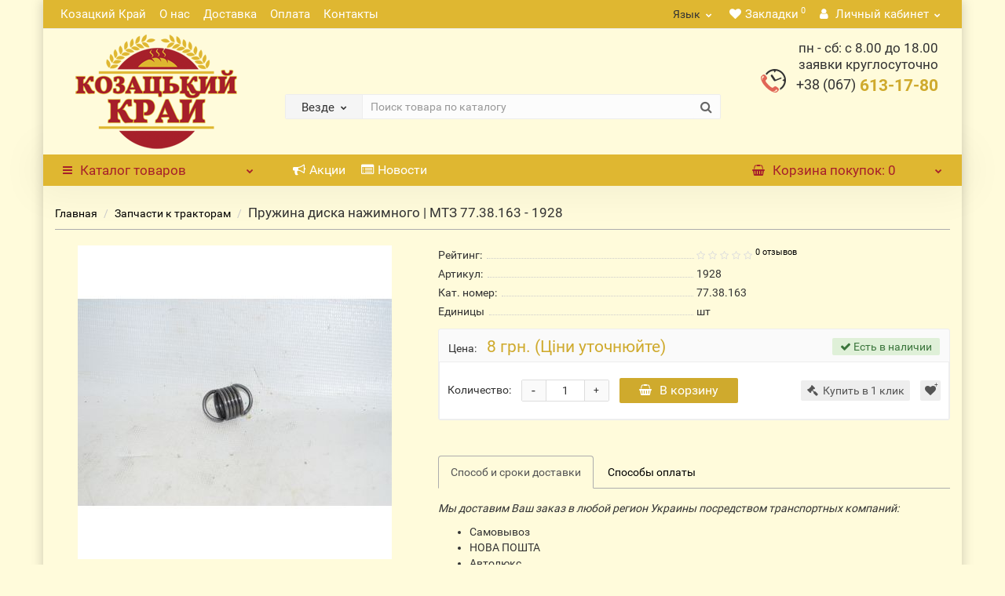

--- FILE ---
content_type: text/html; charset=utf-8
request_url: https://kovalevsn.com/pruzhina-diska-nazhimnogo--mtz-7738163
body_size: 29042
content:
<!DOCTYPE html>
<!--[if IE]><![endif]-->
<!--[if IE 8 ]>
<html dir="ltr" lang="ru" class="iexpl"><![endif]-->
<!--[if IE 9 ]>
<html dir="ltr" lang="ru" class="iexpl"><![endif]-->
<!--[if (gt IE 9)|!(IE)]><!-->
<html dir="ltr" lang="ru" class="product-product-1183 opacity_minus">
<!--<![endif]-->
<head>

        <!-- Google Tag Manager -->
    <script>(function (w, d, s, l, i) {
            w[l] = w[l] || [];
            w[l].push({
                'gtm.start':
                    new Date().getTime(), event: 'gtm.js'
            });
            var f = d.getElementsByTagName(s)[0],
                j = d.createElement(s), dl = l != 'dataLayer' ? '&l=' + l : '';
            j.async = true;
            j.src =
                'https://www.googletagmanager.com/gtm.js?id=' + i + dl;
            f.parentNode.insertBefore(j, f);
        })(window, document, 'script', 'dataLayer', 'GTM-KWHR9BK');</script>
    <!-- End Google Tag Manager -->
	    <meta charset="UTF-8"/>
    <meta name="viewport" content="width=device-width, initial-scale=1">
    <meta http-equiv="X-UA-Compatible" content="IE=edge">
	
    <title>Пружина диска нажимного | МТЗ 77.38.163 |1928| Компания Козацький Край</title>
    <base href="https://kovalevsn.com/"/>
    	          <meta name="description" content="Купить Пружина диска нажимного | МТЗ 77.38.163 по выгодной цене в Украине ⚙️Быстрая доставка Пружина диска нажимного | МТЗ 77.38.163 в день заказа. 1928 ⏩ Гарантия качества от производителя ⭐️ Бесплатная консультация ✔️ Компания Козацький Край"/>
            	
    <meta property="og:title" content="Пружина диска нажимного | МТЗ 77.38.163 |1928| Компания Козацький Край"/>
    <meta property="og:type" content="website"/>
    <meta property="og:url" content="https://kovalevsn.com/pruzhina-diska-nazhimnogo--mtz-7738163"/>
    <meta property="og:image" content="https://kovalevsn.com/image/cache/catalog/dsc_0331-min-400x400.jpg"/>
    <meta property="og:site_name" content="Магазин запчастей"/>
    	<link rel="alternate" hreflang="x-default" href="https://kovalevsn.com/pruzhina-diska-nazhimnogo--mtz-7738163" />
	<link rel="alternate" hreflang="ru" href="https://kovalevsn.com/pruzhina-diska-nazhimnogo--mtz-7738163" />
	<link rel="alternate" hreflang="ua" href="https://kovalevsn.com/ua/pruzhina-diska-nazhimnogo--mtz-7738163" />
	
	
	        <link href="https://kovalevsn.com/ua/pruzhina-diska-nazhimnogo--mtz-7738163" hreflang="ua-UA" rel="alternate"/>
            <link href="https://kovalevsn.com/pruzhina-diska-nazhimnogo--mtz-7738163" hreflang="ru-UA" rel="alternate"/>
        <link href="catalog/view/javascript/bootstrap/css/bootstrap.min.css" rel="stylesheet" media="screen"/>
    <link href="catalog/view/javascript/revolution/font-awesome/css/font-awesome.min.css" rel="stylesheet" type="text/css"/>
    <link href="catalog/view/theme/revolution/stylesheet/stylesheet.css" rel="stylesheet">
    <link href="catalog/view/javascript/revolution/nprogress.css" rel="stylesheet">
    <link href="catalog/view/javascript/revolution/jasny-bootstrap.min.css" rel="stylesheet">
    <link href="catalog/view/javascript/revolution/magnific-popup.css" rel="stylesheet" media="screen"/>
    <link href="catalog/view/javascript/revolution/owl-carousel/owl.carousel.css" type="text/css" rel="stylesheet" media="screen">
    <link href="catalog/view/theme/revolution/stylesheet/stylesheet_change.css" rel="stylesheet">
    <style>
                        #top2 .search {
            margin-top: 35px;
        }

        #top2 #logo {
            margin-top: 20px;
        }

                    </style>
            <link href="catalog/view/javascript/revolution/cloud-zoom/cloud-zoom.css" type="text/css" rel="stylesheet" media="screen"/>
            <link href="catalog/view/javascript/jquery/magnific/magnific-popup.css" type="text/css" rel="stylesheet" media="screen"/>
            <link href="catalog/view/javascript/jquery/datetimepicker/bootstrap-datetimepicker.min.css" type="text/css" rel="stylesheet" media="screen"/>
        <script src="catalog/view/javascript/jquery/jquery-2.1.1.min.js"></script>
    <script src="catalog/view/javascript/jquery/owl-carousel/owl.carousel.min.js"></script>
            <link href="https://kovalevsn.com/pruzhina-diska-nazhimnogo--mtz-7738163" rel="canonical"/>
            <link href="https://kovalevsn.com/image/catalog/favicon.png" rel="icon"/>
                <script src="catalog/view/javascript/revolution/cloud-zoom/cloud-zoom.1.0.2.js"></script>
            <script src="catalog/view/javascript/jquery/magnific/jquery.magnific-popup.min.js"></script>
            <script src="catalog/view/javascript/jquery/datetimepicker/moment.js"></script>
            <script src="catalog/view/javascript/jquery/datetimepicker/locale/ru.js"></script>
            <script src="catalog/view/javascript/jquery/datetimepicker/bootstrap-datetimepicker.min.js"></script>
            <script src="catalog/view/javascript/revolution/ajax_search.js"></script>
            <script src="catalog/view/javascript/revolution/aim.js"></script>
            <script src="catalog/view/javascript/revolution/amazoncategory.js"></script>
        <script><!--
        function max_height_div(div) {
            var maxheight = 0;
            $(div).each(function () {
                $(this).removeAttr('style');
                if ($(this).height() > maxheight) {
                    maxheight = $(this).height();
                }
            });
            $(div).height(maxheight);
        }

        //--></script>
            <script src='https://www.google.com/recaptcha/api.js'></script>    </head>
<body>
<!-- Google Tag Manager (noscript) -->
<noscript>
    <iframe src="https://www.googletagmanager.com/ns.html?id=GTM-KWHR9BK" height="0" width="0" style="display:none;visibility:hidden"></iframe>
</noscript>
<!-- End Google Tag Manager (noscript) -->

    <div id="pagefader"></div>
<div id="pagefader2"></div>
<!--noindex-->
<div class="hidden-md hidden-lg">
    <nav class="mobilemenu navmenu mobcats navmenu-default navmenu-fixed-left offcanvas">
        <div class="collapse navbar-collapse navbar-ex1-collapse">
            <ul class="nav navbar-nav">
                <li>
                    <button data-toggle="offcanvas" data-target=".mobcats" data-canvas="body">Назад<i class="fa fa-chevron-right"></i></button>
                </li>
                                                                                                                                            <li>
                                        <a href="https://kovalevsn.com/zapchasti-k-kosilkam/">Запчасти к косилкам</a>
                                                                            </li>
                                                                    <li>
                                        <a href="https://kovalevsn.com/zapchasti-k-traktoram/">Запчасти к тракторам<span class="chevrond"
                                                                                                                                                              data-toggle="collapse"><i
                                                        class="fa fa-plus on"></i><i class="fa fa-minus off"></i></span></a>
                                                                                    <div class="collapse list-group-submenu">
                                                <ul class="list-unstyled">
                                                                                                            <li>
                                                            <a href="https://kovalevsn.com/zapchasti-k-traktoram/zapchasti-k-traktoram-mtz/">Запчасти к тракторам МТЗ                                                                    <span class="chevrond" data-toggle="collapse"><i class="fa fa-plus on"></i><i
                                                                                class="fa fa-minus off"></i></span></a>
                                                                                                                            <div class="collapse list-group-submenu">
                                                                    <ul class="list-unstyled">
                                                                                                                                                    <li><a href="https://kovalevsn.com/zapchasti-k-traktoram/zapchasti-k-traktoram-mtz/188-gidravlika/">- Гидравлика</a></li>
                                                                                                                                                    <li><a href="https://kovalevsn.com/zapchasti-k-traktoram/zapchasti-k-traktoram-mtz/175-dvigatel/">- Двигатель</a></li>
                                                                                                                                                    <li><a href="https://kovalevsn.com/zapchasti-k-traktoram/zapchasti-k-traktoram-mtz/zadnii-most-bortovaya-kolesa/">- Задний мост, бортовая, колеса</a></li>
                                                                                                                                                    <li><a href="https://kovalevsn.com/zapchasti-k-traktoram/zapchasti-k-traktoram-mtz/kabina-i-rama/">- Кабина и рама</a></li>
                                                                                                                                                    <li><a href="https://kovalevsn.com/zapchasti-k-traktoram/zapchasti-k-traktoram-mtz/kardannaya-peredacha/">- Карданная передача</a></li>
                                                                                                                                                    <li><a href="https://kovalevsn.com/zapchasti-k-traktoram/zapchasti-k-traktoram-mtz/korobka-peredach/">- Коробка передач</a></li>
                                                                                                                                                    <li><a href="https://kovalevsn.com/zapchasti-k-traktoram/zapchasti-k-traktoram-mtz/mehanizm-otbora-moshnosti/">- Механизм отбора мощности</a></li>
                                                                                                                                                    <li><a href="https://kovalevsn.com/zapchasti-k-traktoram/zapchasti-k-traktoram-mtz/naveska/">- Навеска</a></li>
                                                                                                                                                    <li><a href="https://kovalevsn.com/zapchasti-k-traktoram/zapchasti-k-traktoram-mtz/perednii-most-bortovaya-kolesa/">- Передний мост, бортовая, колеса</a></li>
                                                                                                                                                    <li><a href="https://kovalevsn.com/zapchasti-k-traktoram/zapchasti-k-traktoram-mtz/razdatochnaya-korobka/">- Раздаточная коробка</a></li>
                                                                                                                                                    <li><a href="https://kovalevsn.com/zapchasti-k-traktoram/zapchasti-k-traktoram-mtz/192-remkomplekty/">- Ремкомплекты</a></li>
                                                                                                                                                    <li><a href="https://kovalevsn.com/zapchasti-k-traktoram/zapchasti-k-traktoram-mtz/rulevoe-upravlenie/">- Рулевое управление</a></li>
                                                                                                                                                    <li><a href="https://kovalevsn.com/zapchasti-k-traktoram/zapchasti-k-traktoram-mtz/sistema-ohlazhdeniya/">- Система охлаждения</a></li>
                                                                                                                                                    <li><a href="https://kovalevsn.com/zapchasti-k-traktoram/zapchasti-k-traktoram-mtz/sistema-smazki-dvigatelya/">- Система смазки двигателя</a></li>
                                                                                                                                                    <li><a href="https://kovalevsn.com/zapchasti-k-traktoram/zapchasti-k-traktoram-mtz/sceplenie/">- Сцепление</a></li>
                                                                                                                                                    <li><a href="https://kovalevsn.com/zapchasti-k-traktoram/zapchasti-k-traktoram-mtz/toplivnaya-sistema/">- Топливная система</a></li>
                                                                                                                                                    <li><a href="https://kovalevsn.com/zapchasti-k-traktoram/zapchasti-k-traktoram-mtz/tormoznaya-sistema/">- Тормозная система</a></li>
                                                                                                                                                    <li><a href="https://kovalevsn.com/zapchasti-k-traktoram/zapchasti-k-traktoram-mtz/191-elektrooborudovanie/">- Электрооборудование</a></li>
                                                                                                                                            </ul>
                                                                </div>
                                                                                                                    </li>
                                                                                                            <li>
                                                            <a href="https://kovalevsn.com/zapchasti-k-traktoram/zapchasti-k-traktoru-t-150/">Запчасти к трактору Т-150                                                                    <span class="chevrond" data-toggle="collapse"><i class="fa fa-plus on"></i><i
                                                                                class="fa fa-minus off"></i></span></a>
                                                                                                                            <div class="collapse list-group-submenu">
                                                                    <ul class="list-unstyled">
                                                                                                                                                    <li><a href="https://kovalevsn.com/zapchasti-k-traktoram/zapchasti-k-traktoru-t-150/225-gidravlika/">- Гидравлика</a></li>
                                                                                                                                                    <li><a href="https://kovalevsn.com/zapchasti-k-traktoram/zapchasti-k-traktoru-t-150/209-dvigatel/">- Двигатель</a></li>
                                                                                                                                                    <li><a href="https://kovalevsn.com/zapchasti-k-traktoram/zapchasti-k-traktoru-t-150/zadnii-perednii-most-bortovaya-kolesa/">- Задний, передний мост, бортовая, колеса</a></li>
                                                                                                                                                    <li><a href="https://kovalevsn.com/zapchasti-k-traktoram/zapchasti-k-traktoru-t-150/210-kabina-i-rama/">- Кабина и рама</a></li>
                                                                                                                                                    <li><a href="https://kovalevsn.com/zapchasti-k-traktoram/zapchasti-k-traktoru-t-150/211-kardannaya-peredacha/">- Карданная передача</a></li>
                                                                                                                                                    <li><a href="https://kovalevsn.com/zapchasti-k-traktoram/zapchasti-k-traktoru-t-150/212-korobka-peredach/">- Коробка передач</a></li>
                                                                                                                                                    <li><a href="https://kovalevsn.com/zapchasti-k-traktoram/zapchasti-k-traktoru-t-150/213-mehanizm-otbora-moshnosti/">- Механизм отбора мощности</a></li>
                                                                                                                                                    <li><a href="https://kovalevsn.com/zapchasti-k-traktoram/zapchasti-k-traktoru-t-150/214-naveska/">- Навеска</a></li>
                                                                                                                                                    <li><a href="https://kovalevsn.com/zapchasti-k-traktoram/zapchasti-k-traktoru-t-150/podveska-hodovaya-chast/">- Подвеска, ходовая часть</a></li>
                                                                                                                                                    <li><a href="https://kovalevsn.com/zapchasti-k-traktoram/zapchasti-k-traktoru-t-150/217-razdatochnaya-korobka/">- Раздаточная коробка</a></li>
                                                                                                                                                    <li><a href="https://kovalevsn.com/zapchasti-k-traktoram/zapchasti-k-traktoru-t-150/218-remkomplekty/">- Ремкомплекты</a></li>
                                                                                                                                                    <li><a href="https://kovalevsn.com/zapchasti-k-traktoram/zapchasti-k-traktoru-t-150/219-rulevoe-upravlenie/">- Рулевое управление</a></li>
                                                                                                                                                    <li><a href="https://kovalevsn.com/zapchasti-k-traktoram/zapchasti-k-traktoru-t-150/220-sistema-ohlazhdeniya/">- Система охлаждения</a></li>
                                                                                                                                                    <li><a href="https://kovalevsn.com/zapchasti-k-traktoram/zapchasti-k-traktoru-t-150/221-sceplenie/">- Сцепление</a></li>
                                                                                                                                                    <li><a href="https://kovalevsn.com/zapchasti-k-traktoram/zapchasti-k-traktoru-t-150/222-toplivnaya-sistema/">- Топливная система</a></li>
                                                                                                                                                    <li><a href="https://kovalevsn.com/zapchasti-k-traktoram/zapchasti-k-traktoru-t-150/223-tormoznaya-sistema/">- Тормозная система</a></li>
                                                                                                                                                    <li><a href="https://kovalevsn.com/zapchasti-k-traktoram/zapchasti-k-traktoru-t-150/224-elektrooborudovanie/">- Электрооборудование</a></li>
                                                                                                                                            </ul>
                                                                </div>
                                                                                                                    </li>
                                                                                                            <li>
                                                            <a href="https://kovalevsn.com/zapchasti-k-traktoram/zapchasti-k-traktoru-t-16/">Запчасти к трактору Т-16                                                                    <span class="chevrond" data-toggle="collapse"><i class="fa fa-plus on"></i><i
                                                                                class="fa fa-minus off"></i></span></a>
                                                                                                                            <div class="collapse list-group-submenu">
                                                                    <ul class="list-unstyled">
                                                                                                                                                    <li><a href="https://kovalevsn.com/zapchasti-k-traktoram/zapchasti-k-traktoru-t-16/236-gidravlika/">- Гидравлика</a></li>
                                                                                                                                                    <li><a href="https://kovalevsn.com/zapchasti-k-traktoram/zapchasti-k-traktoru-t-16/228-dvigatel/">- Двигатель</a></li>
                                                                                                                                                    <li><a href="https://kovalevsn.com/zapchasti-k-traktoram/zapchasti-k-traktoru-t-16/229-zadnii-most-bortovaya-kolesa/">- Задний мост, бортовая, колеса</a></li>
                                                                                                                                                    <li><a href="https://kovalevsn.com/zapchasti-k-traktoram/zapchasti-k-traktoru-t-16/230-kabina-i-rama/">- Кабина и рама</a></li>
                                                                                                                                                    <li><a href="https://kovalevsn.com/zapchasti-k-traktoram/zapchasti-k-traktoru-t-16/korobka-peredach-mehanizm-otbora-moshnosti/">- Коробка передач, механизм отбора мощности</a></li>
                                                                                                                                                    <li><a href="https://kovalevsn.com/zapchasti-k-traktoram/zapchasti-k-traktoru-t-16/232-perednii-most-kolesa/">- Передний мост, колеса</a></li>
                                                                                                                                                    <li><a href="https://kovalevsn.com/zapchasti-k-traktoram/zapchasti-k-traktoru-t-16/233-remkomplekty/">- Ремкомплекты</a></li>
                                                                                                                                                    <li><a href="https://kovalevsn.com/zapchasti-k-traktoram/zapchasti-k-traktoru-t-16/234-rulevoe-upravlenie/">- Рулевое управление</a></li>
                                                                                                                                                    <li><a href="https://kovalevsn.com/zapchasti-k-traktoram/zapchasti-k-traktoru-t-16/235-sceplenie/">- Сцепление</a></li>
                                                                                                                                            </ul>
                                                                </div>
                                                                                                                    </li>
                                                                                                            <li>
                                                            <a href="https://kovalevsn.com/zapchasti-k-traktoram/zapchasti-k-traktoru-t-25/">Запчасти к трактору Т-25                                                                    <span class="chevrond" data-toggle="collapse"><i class="fa fa-plus on"></i><i
                                                                                class="fa fa-minus off"></i></span></a>
                                                                                                                            <div class="collapse list-group-submenu">
                                                                    <ul class="list-unstyled">
                                                                                                                                                    <li><a href="https://kovalevsn.com/zapchasti-k-traktoram/zapchasti-k-traktoru-t-25/238-dvigatel/">- Двигатель</a></li>
                                                                                                                                                    <li><a href="https://kovalevsn.com/zapchasti-k-traktoram/zapchasti-k-traktoru-t-25/239-zadnii-most-bortovaya-kolesa/">- Задний мост, бортовая, колеса</a></li>
                                                                                                                                                    <li><a href="https://kovalevsn.com/zapchasti-k-traktoram/zapchasti-k-traktoru-t-25/kabina/">- Кабина</a></li>
                                                                                                                                                    <li><a href="https://kovalevsn.com/zapchasti-k-traktoram/zapchasti-k-traktoru-t-25/241-korobka-peredach-mehanizm-otbora-moshnosti/">- Коробка передач, механизм отбора мощности</a></li>
                                                                                                                                                    <li><a href="https://kovalevsn.com/zapchasti-k-traktoram/zapchasti-k-traktoru-t-25/242-naveska/">- Навеска</a></li>
                                                                                                                                                    <li><a href="https://kovalevsn.com/zapchasti-k-traktoram/zapchasti-k-traktoru-t-25/243-perednii-most-kolesa/">- Передний мост, колеса</a></li>
                                                                                                                                                    <li><a href="https://kovalevsn.com/zapchasti-k-traktoram/zapchasti-k-traktoru-t-25/244-remkomplekty/">- Ремкомплекты</a></li>
                                                                                                                                                    <li><a href="https://kovalevsn.com/zapchasti-k-traktoram/zapchasti-k-traktoru-t-25/245-rulevoe-upravlenie/">- Рулевое управление</a></li>
                                                                                                                                                    <li><a href="https://kovalevsn.com/zapchasti-k-traktoram/zapchasti-k-traktoru-t-25/246-sceplenie/">- Сцепление</a></li>
                                                                                                                                                    <li><a href="https://kovalevsn.com/zapchasti-k-traktoram/zapchasti-k-traktoru-t-25/247-elektrooborudovanie/">- Электрооборудование</a></li>
                                                                                                                                            </ul>
                                                                </div>
                                                                                                                    </li>
                                                                                                            <li>
                                                            <a href="https://kovalevsn.com/zapchasti-k-traktoram/zapchasti-k-traktoru-t-40/">Запчасти к трактору Т-40                                                                    <span class="chevrond" data-toggle="collapse"><i class="fa fa-plus on"></i><i
                                                                                class="fa fa-minus off"></i></span></a>
                                                                                                                            <div class="collapse list-group-submenu">
                                                                    <ul class="list-unstyled">
                                                                                                                                                    <li><a href="https://kovalevsn.com/zapchasti-k-traktoram/zapchasti-k-traktoru-t-40/251-gidravlika/">- Гидравлика</a></li>
                                                                                                                                                    <li><a href="https://kovalevsn.com/zapchasti-k-traktoram/zapchasti-k-traktoru-t-40/250-dvigatel/">- Двигатель</a></li>
                                                                                                                                                    <li><a href="https://kovalevsn.com/zapchasti-k-traktoram/zapchasti-k-traktoru-t-40/252-zadnii-most-bortovaya-kolesa/">- Задний мост, бортовая, колеса</a></li>
                                                                                                                                                    <li><a href="https://kovalevsn.com/zapchasti-k-traktoram/zapchasti-k-traktoru-t-40/253-kabina-i-rama/">- Кабина и рама</a></li>
                                                                                                                                                    <li><a href="https://kovalevsn.com/zapchasti-k-traktoram/zapchasti-k-traktoru-t-40/korobka-peredach-hodoumenshitel-razdatka/">- Коробка передач, ходоуменьшитель, раздатка</a></li>
                                                                                                                                                    <li><a href="https://kovalevsn.com/zapchasti-k-traktoram/zapchasti-k-traktoru-t-40/249-mehanizm-otbora-moshnosti/">- Механизм отбора мощности</a></li>
                                                                                                                                                    <li><a href="https://kovalevsn.com/zapchasti-k-traktoram/zapchasti-k-traktoru-t-40/255-naveska/">- Навеска</a></li>
                                                                                                                                                    <li><a href="https://kovalevsn.com/zapchasti-k-traktoram/zapchasti-k-traktoru-t-40/256-perednii-most-bortovaya-kolesa/">- Передний мост, бортовая, колеса</a></li>
                                                                                                                                                    <li><a href="https://kovalevsn.com/zapchasti-k-traktoram/zapchasti-k-traktoru-t-40/257-remkomplekty/">- Ремкомплекты</a></li>
                                                                                                                                                    <li><a href="https://kovalevsn.com/zapchasti-k-traktoram/zapchasti-k-traktoru-t-40/258-rulevoe-upravlenie/">- Рулевое управление</a></li>
                                                                                                                                                    <li><a href="https://kovalevsn.com/zapchasti-k-traktoram/zapchasti-k-traktoru-t-40/259-sceplenie/">- Сцепление</a></li>
                                                                                                                                                    <li><a href="https://kovalevsn.com/zapchasti-k-traktoram/zapchasti-k-traktoru-t-40/260-toplivnaya-sistema/">- Топливная система</a></li>
                                                                                                                                            </ul>
                                                                </div>
                                                                                                                    </li>
                                                                                                            <li>
                                                            <a href="https://kovalevsn.com/zapchasti-k-traktoram/zapchasti-k-traktoru-yumz-6/">Запчасти к трактору ЮМЗ-6                                                                    <span class="chevrond" data-toggle="collapse"><i class="fa fa-plus on"></i><i
                                                                                class="fa fa-minus off"></i></span></a>
                                                                                                                            <div class="collapse list-group-submenu">
                                                                    <ul class="list-unstyled">
                                                                                                                                                    <li><a href="https://kovalevsn.com/zapchasti-k-traktoram/zapchasti-k-traktoru-yumz-6/226-gidravlika/">- Гидравлика</a></li>
                                                                                                                                                    <li><a href="https://kovalevsn.com/zapchasti-k-traktoram/zapchasti-k-traktoru-yumz-6/194-dvigatel/">- Двигатель</a></li>
                                                                                                                                                    <li><a href="https://kovalevsn.com/zapchasti-k-traktoram/zapchasti-k-traktoru-yumz-6/196-zadnii-most-bortovaya-kolesa/">- Задний мост, бортовая, колеса</a></li>
                                                                                                                                                    <li><a href="https://kovalevsn.com/zapchasti-k-traktoram/zapchasti-k-traktoru-yumz-6/197-kabina-i-rama/">- Кабина и рама</a></li>
                                                                                                                                                    <li><a href="https://kovalevsn.com/zapchasti-k-traktoram/zapchasti-k-traktoru-yumz-6/198-korobka-peredach/">- Коробка передач</a></li>
                                                                                                                                                    <li><a href="https://kovalevsn.com/zapchasti-k-traktoram/zapchasti-k-traktoru-yumz-6/195-mehanizm-otbora-moshnosti/">- Механизм отбора мощности</a></li>
                                                                                                                                                    <li><a href="https://kovalevsn.com/zapchasti-k-traktoram/zapchasti-k-traktoru-yumz-6/199-naveska/">- Навеска</a></li>
                                                                                                                                                    <li><a href="https://kovalevsn.com/zapchasti-k-traktoram/zapchasti-k-traktoru-yumz-6/perednii-most-kolesa/">- Передний мост, колеса</a></li>
                                                                                                                                                    <li><a href="https://kovalevsn.com/zapchasti-k-traktoram/zapchasti-k-traktoru-yumz-6/201-remkomplekty/">- Ремкомплекты</a></li>
                                                                                                                                                    <li><a href="https://kovalevsn.com/zapchasti-k-traktoram/zapchasti-k-traktoru-yumz-6/202-rulevoe-upravlenie/">- Рулевое управление</a></li>
                                                                                                                                                    <li><a href="https://kovalevsn.com/zapchasti-k-traktoram/zapchasti-k-traktoru-yumz-6/203-sistema-ohlazhdeniya/">- Система охлаждения</a></li>
                                                                                                                                                    <li><a href="https://kovalevsn.com/zapchasti-k-traktoram/zapchasti-k-traktoru-yumz-6/204-sceplenie/">- Сцепление</a></li>
                                                                                                                                                    <li><a href="https://kovalevsn.com/zapchasti-k-traktoram/zapchasti-k-traktoru-yumz-6/205-toplivnaya-sistema/">- Топливная система</a></li>
                                                                                                                                                    <li><a href="https://kovalevsn.com/zapchasti-k-traktoram/zapchasti-k-traktoru-yumz-6/207-tormoznaya-sistema/">- Тормозная система</a></li>
                                                                                                                                                    <li><a href="https://kovalevsn.com/zapchasti-k-traktoram/zapchasti-k-traktoru-yumz-6/206-elektrooborudovanie/">- Электрооборудование</a></li>
                                                                                                                                            </ul>
                                                                </div>
                                                                                                                    </li>
                                                                                                    </ul>
                                            </div>
                                                                            </li>
                                                                    <li>
                                        <a href="https://kovalevsn.com/tovar-pr-vo-bilorus-original/">Запчасти МТЗ пр-во Белорусь (оригинал)</a>
                                                                            </li>
                                                                    <li>
                                        <a href="https://kovalevsn.com/zapchasti-kombain/">Запчасти к комбайнам<span class="chevrond"
                                                                                                                                                              data-toggle="collapse"><i
                                                        class="fa fa-plus on"></i><i class="fa fa-minus off"></i></span></a>
                                                                                    <div class="collapse list-group-submenu">
                                                <ul class="list-unstyled">
                                                                                                            <li>
                                                            <a href="https://kovalevsn.com/zapchasti-kombain/vency-zvezdochek/">Венцы звездочек</a>
                                                                                                                    </li>
                                                                                                            <li>
                                                            <a href="https://kovalevsn.com/zapchasti-kombain/zapchasti-k-zhatkam-zhvn-6-zhvp-496-zhrb-42-psp-10/">Запчасти к жаткам ЖВН-6, ЖВП-4,9(6), ЖРБ-4,2, ПСП-10</a>
                                                                                                                    </li>
                                                                                                            <li>
                                                            <a href="https://kovalevsn.com/zapchasti-kombain/zapchasti-k-kombainam-akros-vektor/">Запчасти к комбайнам Акрос, Вектор</a>
                                                                                                                    </li>
                                                                                                            <li>
                                                            <a href="https://kovalevsn.com/zapchasti-kombain/zapchasti-k-kombainam-don-1500-a-b/">Запчасти к комбайнам ДОН-1500 А/Б                                                                    <span class="chevrond" data-toggle="collapse"><i class="fa fa-plus on"></i><i
                                                                                class="fa fa-minus off"></i></span></a>
                                                                                                                            <div class="collapse list-group-submenu">
                                                                    <ul class="list-unstyled">
                                                                                                                                                    <li><a href="https://kovalevsn.com/zapchasti-kombain/zapchasti-k-kombainam-don-1500-a-b/bunker-zerna-vygruznoe-ustroistvo/">- Бункер зерна, выгрузное устройство</a></li>
                                                                                                                                                    <li><a href="https://kovalevsn.com/zapchasti-kombain/zapchasti-k-kombainam-don-1500-a-b/266-gidravlika/">- Гидравлика</a></li>
                                                                                                                                                    <li><a href="https://kovalevsn.com/zapchasti-kombain/zapchasti-k-kombainam-don-1500-a-b/gidrostatika/">- Гидростатика</a></li>
                                                                                                                                                    <li><a href="https://kovalevsn.com/zapchasti-kombain/zapchasti-k-kombainam-don-1500-a-b/dvigatel-smd-31-don-1500-a/">- Двигатель СМД-31 (ДОН-1500 А)</a></li>
                                                                                                                                                    <li><a href="https://kovalevsn.com/zapchasti-kombain/zapchasti-k-kombainam-don-1500-a-b/dvigatel-yamz-238-ak-don-1500-b/">- Двигатель ЯМЗ-238 АК (ДОН-1500 Б)</a></li>
                                                                                                                                                    <li><a href="https://kovalevsn.com/zapchasti-kombain/zapchasti-k-kombainam-don-1500-a-b/zhatka-naklonnaya-kamera-prostavka/">- Жатка, наклонная камера, проставка</a></li>
                                                                                                                                                    <li><a href="https://kovalevsn.com/zapchasti-kombain/zapchasti-k-kombainam-don-1500-a-b/izmelchitel-kopnitel/">- Измельчитель, копнитель</a></li>
                                                                                                                                                    <li><a href="https://kovalevsn.com/zapchasti-kombain/zapchasti-k-kombainam-don-1500-a-b/molotilka-ochistka-domolot/">- Молотилка, очистка, домолот</a></li>
                                                                                                                                                    <li><a href="https://kovalevsn.com/zapchasti-kombain/zapchasti-k-kombainam-don-1500-a-b/278-remkomplekty/">- Ремкомплекты</a></li>
                                                                                                                                                    <li><a href="https://kovalevsn.com/zapchasti-kombain/zapchasti-k-kombainam-don-1500-a-b/280-rulevoe-upravlenie/">- Рулевое управление</a></li>
                                                                                                                                                    <li><a href="https://kovalevsn.com/zapchasti-kombain/zapchasti-k-kombainam-don-1500-a-b/transmissiya-tormoza-kolesa/">- Трансмиссия, тормоза, колеса</a></li>
                                                                                                                                                    <li><a href="https://kovalevsn.com/zapchasti-kombain/zapchasti-k-kombainam-don-1500-a-b/284-elektrooborudovanie/">- Электрооборудование</a></li>
                                                                                                                                            </ul>
                                                                </div>
                                                                                                                    </li>
                                                                                                            <li>
                                                            <a href="https://kovalevsn.com/zapchasti-kombain/zapchasti-k-kombainam-enisei--1200-950/">Запчасти к комбайнам Енисей -1200, 950</a>
                                                                                                                    </li>
                                                                                                            <li>
                                                            <a href="https://kovalevsn.com/zapchasti-kombain/zapchasti-k-kombainam-palesse-1218-950-slavutich-kzs-9/">Запчасти к комбайнам Палессе-1218, 950, Славутич КЗС-9</a>
                                                                                                                    </li>
                                                                                                            <li>
                                                            <a href="https://kovalevsn.com/zapchasti-kombain/zapchasti-k-kombainu-niva-sk-5/">Запчасти к комбайну Нива СК-5                                                                    <span class="chevrond" data-toggle="collapse"><i class="fa fa-plus on"></i><i
                                                                                class="fa fa-minus off"></i></span></a>
                                                                                                                            <div class="collapse list-group-submenu">
                                                                    <ul class="list-unstyled">
                                                                                                                                                    <li><a href="https://kovalevsn.com/zapchasti-kombain/zapchasti-k-kombainu-niva-sk-5/264-bunker-zerna-vygruznoe-ustroistvo/">- Бункер зерна, выгрузное устройство</a></li>
                                                                                                                                                    <li><a href="https://kovalevsn.com/zapchasti-kombain/zapchasti-k-kombainu-niva-sk-5/267-gidravlika/">- Гидравлика</a></li>
                                                                                                                                                    <li><a href="https://kovalevsn.com/zapchasti-kombain/zapchasti-k-kombainu-niva-sk-5/dvigateli-smd-14-22/">- Двигатели СМД 14-22</a></li>
                                                                                                                                                    <li><a href="https://kovalevsn.com/zapchasti-kombain/zapchasti-k-kombainu-niva-sk-5/zhatka-naklonnaya-kamera/">- Жатка, наклонная камера</a></li>
                                                                                                                                                    <li><a href="https://kovalevsn.com/zapchasti-kombain/zapchasti-k-kombainu-niva-sk-5/275-izmelchitel-kopnitel/">- Измельчитель, копнитель</a></li>
                                                                                                                                                    <li><a href="https://kovalevsn.com/zapchasti-kombain/zapchasti-k-kombainu-niva-sk-5/molotilka-ochistka/">- Молотилка, очистка</a></li>
                                                                                                                                                    <li><a href="https://kovalevsn.com/zapchasti-kombain/zapchasti-k-kombainu-niva-sk-5/279-remkomplekty/">- Ремкомплекты</a></li>
                                                                                                                                                    <li><a href="https://kovalevsn.com/zapchasti-kombain/zapchasti-k-kombainu-niva-sk-5/281-rulevoe-upravlenie/">- Рулевое управление</a></li>
                                                                                                                                                    <li><a href="https://kovalevsn.com/zapchasti-kombain/zapchasti-k-kombainu-niva-sk-5/283-transmissiya-tormoza-kolesa/">- Трансмиссия, тормоза, колеса</a></li>
                                                                                                                                            </ul>
                                                                </div>
                                                                                                                    </li>
                                                                                                    </ul>
                                            </div>
                                                                            </li>
                                                                    <li>
                                        <a href="https://kovalevsn.com/zapchasti-k-pochvoobrabatyvajuschej-tehnike/">Запчасти к почвообрабатывающей технике<span class="chevrond"
                                                                                                                                                              data-toggle="collapse"><i
                                                        class="fa fa-plus on"></i><i class="fa fa-minus off"></i></span></a>
                                                                                    <div class="collapse list-group-submenu">
                                                <ul class="list-unstyled">
                                                                                                            <li>
                                                            <a href="https://kovalevsn.com/zapchasti-k-pochvoobrabatyvajuschej-tehnike/zapchasti-k-diskovym-boronam-i-plugam/">Запчасти к дисковым боронам и плугам</a>
                                                                                                                    </li>
                                                                                                            <li>
                                                            <a href="https://kovalevsn.com/zapchasti-k-pochvoobrabatyvajuschej-tehnike/zapchasti-k-zubovym-i-pruzhinnym-boronam/">Запчасти к зубовым и пружинным боронам</a>
                                                                                                                    </li>
                                                                                                            <li>
                                                            <a href="https://kovalevsn.com/zapchasti-k-pochvoobrabatyvajuschej-tehnike/zapchasti-k-kultivatoram/">Запчасти к культиваторам</a>
                                                                                                                    </li>
                                                                                                            <li>
                                                            <a href="https://kovalevsn.com/zapchasti-k-pochvoobrabatyvajuschej-tehnike/zapchasti-k-plugam/">Запчасти к плугам</a>
                                                                                                                    </li>
                                                                                                    </ul>
                                            </div>
                                                                            </li>
                                                                    <li>
                                        <a href="https://kovalevsn.com/zapchasti-seyalki/">Запчасти к сеялкам<span class="chevrond"
                                                                                                                                                              data-toggle="collapse"><i
                                                        class="fa fa-plus on"></i><i class="fa fa-minus off"></i></span></a>
                                                                                    <div class="collapse list-group-submenu">
                                                <ul class="list-unstyled">
                                                                                                            <li>
                                                            <a href="https://kovalevsn.com/zapchasti-seyalki/seyalka-spch-6/">Сеялка СПЧ-6</a>
                                                                                                                    </li>
                                                                                                            <li>
                                                            <a href="https://kovalevsn.com/zapchasti-seyalki/seyalki-sz-36-54/">Сеялки СЗ-3,6 (5,4)</a>
                                                                                                                    </li>
                                                                                                            <li>
                                                            <a href="https://kovalevsn.com/zapchasti-seyalki/seyalki-supn-8-8a-ups-8-sst-12/">Сеялки СУПН-8 (8А), УПС-8, ССТ-12</a>
                                                                                                                    </li>
                                                                                                    </ul>
                                            </div>
                                                                            </li>
                                                                    <li>
                                        <a href="https://kovalevsn.com/zapchasti-k-opryskivatelyam/">Запчасти к опрыскивателям</a>
                                                                            </li>
                                                                    <li>
                                        <a href="https://kovalevsn.com/gidravlika/">Гидравлика<span class="chevrond"
                                                                                                                                                              data-toggle="collapse"><i
                                                        class="fa fa-plus on"></i><i class="fa fa-minus off"></i></span></a>
                                                                                    <div class="collapse list-group-submenu">
                                                <ul class="list-unstyled">
                                                                                                            <li>
                                                            <a href="https://kovalevsn.com/gidravlika/nasosy-nsh-gidrocilindry-raspredeliteli/">Насосы НШ, гидроцилиндры, распределители</a>
                                                                                                                    </li>
                                                                                                            <li>
                                                            <a href="https://kovalevsn.com/gidravlika/remkomplekty/">Ремкомплекты</a>
                                                                                                                    </li>
                                                                                                    </ul>
                                            </div>
                                                                            </li>
                                                                    <li>
                                        <a href="https://kovalevsn.com/podshipniki/">Подшипники</a>
                                                                            </li>
                                                                                                                                                    </ul>
        </div>
    </nav>
    <nav class="mobilemenu navmenu moblinks navmenu-default navmenu-fixed-left offcanvas">
        <div class="collapse navbar-collapse navbar-ex1-collapse">
            <ul class="nav navbar-nav">
                <li>
                    <button data-toggle="offcanvas" data-target=".moblinks" data-canvas="body">Назад<i class="fa fa-chevron-right"></i></button>
                </li>
                                                                            <li><a href="/">Козацкий Край</a></li>
                                            <li><a href="https://kovalevsn.com/o-nas">О нас</a></li>
                                            <li><a href="https://kovalevsn.com/dostavka">Доставка</a></li>
                                            <li><a href="https://kovalevsn.com/oplata">Оплата</a></li>
                                            <li><a href="https://kovalevsn.com/contacts">Контакты</a></li>
                                                                                    <li class="foroppro_mob" style="display:none;"></li>
            </ul>
        </div>
    </nav>
    <script><!--
        $(".mobilemenu .chevrond").click(function () {
            $(this).siblings(".collapsible").toggle();
            $(this).toggleClass("hided");
            $(this).parent().next().toggleClass("in");
        });
        --></script>
</div>
<!--/noindex-->
<div id="all_document">
        <header>
                    <div id="top">
                <div class="container">
                                                                <div class="hidden-sm hidden-md hidden-lg mobile_info">
                            <div class="navbar navbar-default pull-left">
                                                                    <button type="button" class="navbar-toggle" data-toggle="offcanvas"
                                            data-target=".navmenu.moblinks" data-canvas="body">
                                        <i class="fa fa-info" aria-hidden="true"></i>
                                        <span class="hidden-xs">Информация</span>
                                        <i class="fa fa-chevron-left"></i>
                                    </button>
                                                            </div>
                        </div>
                        <div class="top-links hidden-xs verh nav pull-left text-center">
                                                                                                                            <a href="/">Козацкий Край</a>
                                                                    <a href="https://kovalevsn.com/o-nas">О нас</a>
                                                                    <a href="https://kovalevsn.com/dostavka">Доставка</a>
                                                                    <a href="https://kovalevsn.com/oplata">Оплата</a>
                                                                    <a href="https://kovalevsn.com/contacts">Контакты</a>
                                                                                                                    <span class="foroppro" style="display:none;"></span>
                        </div>
                                                                <div class="top-links verh nav pull-right text_ico_skrit">
                            <ul class="list-inline">
                                                                        <form action="https://kovalevsn.com/index.php?route=common/language/language" method="post" enctype="multipart/form-data" id="">
        <li class="dropdown pull-left"><span class="span-a dropdown-toggle" data-toggle="dropdown">
                <span class="hidden-xs hidden-sm hidden-md"> Язык</span><i class="fa fa-chevron-down strdown"></i></span>
            <ul class="dropdown-menu dropdown-menu-right">
                    <li><a href="https://kovalevsn.com/ua/pruzhina-diska-nazhimnogo--mtz-7738163"> Українська</a></li>
                    <li><a href="https://kovalevsn.com/pruzhina-diska-nazhimnogo--mtz-7738163">Русский</a></li>
            </ul>
            <input type="hidden" name="code" value=""/>
            <input type="hidden" name="redirect" value="https://kovalevsn.com/pruzhina-diska-nazhimnogo--mtz-7738163"/>
        </li>
    </form>
                                                                                                                                                                    <li>
                                        <a href="https://kovalevsn.com/wishlist/" class="dropdown-toggle"><span id="wishlist-total"><i class="fa fa-heart"></i><span class="hidden-xs hidden-sm">Закладки</span><sup>0</sup></span></a>
                                    </li>
                                                                                                    <li class="dropdown"><a href="https://kovalevsn.com/my_account/" title="Личный кабинет" class="dropdown-toggle" data-toggle="dropdown"><i
                                                    class="fa fa-user"></i> <span class="hidden-xs hidden-sm">Личный кабинет</span><i
                                                    class="fa fa-chevron-down strdown"></i></a>
                                        <ul class="dropdown-menu dropdown-menu-right">
                                                                                                                                                <li><a onclick="get_revpopup_login();">Авторизация</a></li>
                                                                                                <li><a href="https://kovalevsn.com/register_account/">Регистрация</a></li>
                                                                                    </ul>
                                    </li>
                                                            </ul>
                        </div>
                                    </div>
            </div>
                <div id="top2">
            <div class="container">
                <div class="row">
                    <div class="col-xs-12 col-sm-6 col-md-3">
                        <div id="logo">
                                                                                                <a href="https://kovalevsn.com/"><img src="https://kovalevsn.com/image/catalog/logos.png" title="Магазин запчастей" alt="Магазин запчастей" class="img-responsive"/></a>
                                                                                    </div>
                    </div>
                                            <div class="hidden-xs hidden-sm bigsearch col-xs-12 col-sm-6 col-md-6">
                                                            ﻿<p style="text-align:center"><span style="font-size:24px">
&nbsp;
<span style="font-family:tahoma,geneva,sans-serif"></span></span></p>
	<div class="search input-group">
		<div class="change_category input-group-btn">
			<button type="button" class="change_category_button btn btn-default btn-lg dropdown-toggle" data-toggle="dropdown">
								<span class="category-name">Везде</span><i class="fa fa-chevron-down"></i>
			</button>
			<ul class="dropdown-menu catsearch">
				<li><a href="#" onclick="return false;" class="0">Везде</a></li>
								<li><a href="#" onclick="return false;" class="131">Запчасти к косилкам</a></li>
								<li><a href="#" onclick="return false;" class="287">Запчасти к тракторам</a></li>
								<li><a href="#" onclick="return false;" class="299">Запчасти МТЗ пр-во Белорусь (оригинал)</a></li>
								<li><a href="#" onclick="return false;" class="65">Запчасти к комбайнам</a></li>
								<li><a href="#" onclick="return false;" class="66">Запчасти к почвообрабатывающей технике</a></li>
								<li><a href="#" onclick="return false;" class="67">Запчасти к сеялкам</a></li>
								<li><a href="#" onclick="return false;" class="297">Запчасти к опрыскивателям</a></li>
								<li><a href="#" onclick="return false;" class="60">Гидравлика</a></li>
								<li><a href="#" onclick="return false;" class="82">Подшипники</a></li>
							</ul>
			<input class="selected_category" type="hidden" name="category_id" value="0" />
		</div>
		<input type="text" name="search" value="" placeholder="Поиск товара по каталогу" class="form-control input-lg" />
		<span class="search_button input-group-btn">
			<button type="button" class="search-button btn btn-default btn-lg search_button">
				<i class="fa fa-search"></i>
			</button>
		</span>
	</div>	
	<script><!--
	$('.search a').click(function(){
		$(".selected_category").val($(this).attr('class'));
		$('.change_category_button').html('<span class="category-name">' + $(this).html() + '</span><i class="fa fa-chevron-down"></i>');
	});
	//--></script>
                                                    </div>
                        <div class="col-xs-12 col-sm-6 col-md-3">
                            <div class="header_conts t-ar">
                                <div class="tel">
                                                                            <span class="header_phone_image"><img src="https://kovalevsn.com/image/cache/catalog/revolution/telefon_header-32x32.png" alt=""/></span>
                                                                        <div class="header_phone_nomer">
                                                                                    <span class="s11">пн - сб: с 8.00 до 18.00</span>
                                                                                            <span class="s12">заявки круглосуточно</span>
                                                                                                                            <span class="s22">
										<a href="tel:380676131780">
                                            <span class="telefon">+38 (067)</span> 613-17-80</a>                                                									</span>

									</span>

                                                                            </div>
                                </div>
                                                                                            </div>
                        </div>
                                        <div class="hidden-md hidden-lg mobsearch col-xs-12 col-sm-12">
                                                    ﻿<p style="text-align:center"><span style="font-size:24px">
&nbsp;
<span style="font-family:tahoma,geneva,sans-serif"></span></span></p>
	<div class="search input-group">
		<div class="change_category input-group-btn">
			<button type="button" class="change_category_button btn btn-default btn-lg dropdown-toggle" data-toggle="dropdown">
								<span class="category-name">Везде</span><i class="fa fa-chevron-down"></i>
			</button>
			<ul class="dropdown-menu catsearch">
				<li><a href="#" onclick="return false;" class="0">Везде</a></li>
								<li><a href="#" onclick="return false;" class="131">Запчасти к косилкам</a></li>
								<li><a href="#" onclick="return false;" class="287">Запчасти к тракторам</a></li>
								<li><a href="#" onclick="return false;" class="299">Запчасти МТЗ пр-во Белорусь (оригинал)</a></li>
								<li><a href="#" onclick="return false;" class="65">Запчасти к комбайнам</a></li>
								<li><a href="#" onclick="return false;" class="66">Запчасти к почвообрабатывающей технике</a></li>
								<li><a href="#" onclick="return false;" class="67">Запчасти к сеялкам</a></li>
								<li><a href="#" onclick="return false;" class="297">Запчасти к опрыскивателям</a></li>
								<li><a href="#" onclick="return false;" class="60">Гидравлика</a></li>
								<li><a href="#" onclick="return false;" class="82">Подшипники</a></li>
							</ul>
			<input class="selected_category" type="hidden" name="category_id" value="0" />
		</div>
		<input type="text" name="search" value="" placeholder="Поиск товара по каталогу" class="form-control input-lg" />
		<span class="search_button input-group-btn">
			<button type="button" class="search-button btn btn-default btn-lg search_button">
				<i class="fa fa-search"></i>
			</button>
		</span>
	</div>	
	<script><!--
	$('.search a').click(function(){
		$(".selected_category").val($(this).attr('class'));
		$('.change_category_button').html('<span class="category-name">' + $(this).html() + '</span><i class="fa fa-chevron-down"></i>');
	});
	//--></script>
                                            </div>
                </div>
            </div>
        </div>
        <!--noindex-->
                    <div id="top3_links" class="clearfix hidden-md hidden-lg">
                <div class="container">
                    <div class="row">
                        <div class="top-links col-xs-12">
                            <ul class="list-inline">
                                                                                                                                            <li><a href="https://kovalevsn.com/specials/"><i class="hidden-md fa fa-bullhorn"></i>Акции</a></li>
                                                                            <li><a href="/news/"><i class="hidden-md fa fa-list-alt"></i>Новости</a></li>
                                                                                                </ul>
                        </div>
                    </div>
                </div>
            </div>
                <!--/noindex-->
        <div id="top3" class="clearfix ">
            <div class="container">
                <div class="row image_in_ico_row">
                                            <div class="col-xs-6 col-md-3">
                            <div id="menu2_button" class="page-fader inhome">
<div class="box-heading hidden-md hidden-lg" data-toggle="offcanvas" data-target=".navmenu.mobcats" data-canvas="body"><i class="fa fa-bars"></i>Каталог<span class="hidden-xs"> товаров</span><span class="icorightmenu"><i class="fa fa-chevron-down"></i></span></div>
<div class="box-heading hidden-xs hidden-sm"><i class="fa fa-bars"></i>Каталог<span class="hidden-xs"> товаров</span><span class="icorightmenu"><i class="fa fa-chevron-down"></i></span></div>
<div class="box-content am hidden-xs hidden-sm">
<div id="menu2" class="inhome">
<div class="podmenu2"></div>
<div class="catalog_list catalog_list_popup catalog_as_popup">
	  
		<div class="revlevel_1 hasChildren closed menu2categories">
							<div class="title">
				<a href="https://kovalevsn.com/zapchasti-k-kosilkam/"><span class="am_category_image hidden"><img src="https://kovalevsn.com/image/cache/no_image-21x21.png" alt=""/><span class="mask"></span></span>Запчасти к косилкам</a>
				</div>
								</div>		
	  
		<div class="revlevel_1 hasChildren closed menu2categories">
							<div class="title with-child">
				<a href="https://kovalevsn.com/zapchasti-k-traktoram/">
				<span class="am_category_image hidden"><img src="https://kovalevsn.com/image/cache/no_image-21x21.png" alt=""/><span class="mask"></span></span>Запчасти к тракторам				<span class="arrow-btn"><i class="fa fa-angle-right"></i></span>
				</a>
				</div>
							
			<div class="childrenList">
								<div class="child-box box-col-1">
									<ul class="ul_block287 col-1">
											<li class="glavli"><a href="https://kovalevsn.com/zapchasti-k-traktoram/zapchasti-k-traktoram-mtz/"><span class="am_category_image hidden"><img src="https://kovalevsn.com/image/cache/no_image-21x21.png" alt=""/></span>Запчасти к тракторам МТЗ</a>
														<ul class="lastul">
																											<li class="category-188"><a href="https://kovalevsn.com/zapchasti-k-traktoram/zapchasti-k-traktoram-mtz/188-gidravlika/"><i class="fa fa-minus"></i>Гидравлика</a></li>
																																				<li class="category-175"><a href="https://kovalevsn.com/zapchasti-k-traktoram/zapchasti-k-traktoram-mtz/175-dvigatel/"><i class="fa fa-minus"></i>Двигатель</a></li>
																																				<li class="category-179"><a href="https://kovalevsn.com/zapchasti-k-traktoram/zapchasti-k-traktoram-mtz/zadnii-most-bortovaya-kolesa/"><i class="fa fa-minus"></i>Задний мост, бортовая, колеса</a></li>
																																				<li class="category-190"><a href="https://kovalevsn.com/zapchasti-k-traktoram/zapchasti-k-traktoram-mtz/kabina-i-rama/"><i class="fa fa-minus"></i>Кабина и рама</a></li>
																																				<li class="category-187"><a href="https://kovalevsn.com/zapchasti-k-traktoram/zapchasti-k-traktoram-mtz/kardannaya-peredacha/"><i class="fa fa-minus"></i>Карданная передача</a></li>
																																				<li class="category-178"><a href="https://kovalevsn.com/zapchasti-k-traktoram/zapchasti-k-traktoram-mtz/korobka-peredach/"><i class="fa fa-minus"></i>Коробка передач</a></li>
																																				<li class="category-184"><a href="https://kovalevsn.com/zapchasti-k-traktoram/zapchasti-k-traktoram-mtz/mehanizm-otbora-moshnosti/"><i class="fa fa-minus"></i>Механизм отбора мощности</a></li>
																																				<li class="category-189"><a href="https://kovalevsn.com/zapchasti-k-traktoram/zapchasti-k-traktoram-mtz/naveska/"><i class="fa fa-minus"></i>Навеска</a></li>
																																				<li class="category-180"><a href="https://kovalevsn.com/zapchasti-k-traktoram/zapchasti-k-traktoram-mtz/perednii-most-bortovaya-kolesa/"><i class="fa fa-minus"></i>Передний мост, бортовая, колеса</a></li>
																																				<li class="category-182"><a href="https://kovalevsn.com/zapchasti-k-traktoram/zapchasti-k-traktoram-mtz/razdatochnaya-korobka/"><i class="fa fa-minus"></i>Раздаточная коробка</a></li>
																																				<li class="category-192"><a href="https://kovalevsn.com/zapchasti-k-traktoram/zapchasti-k-traktoram-mtz/192-remkomplekty/"><i class="fa fa-minus"></i>Ремкомплекты</a></li>
																																				<li class="category-186"><a href="https://kovalevsn.com/zapchasti-k-traktoram/zapchasti-k-traktoram-mtz/rulevoe-upravlenie/"><i class="fa fa-minus"></i>Рулевое управление</a></li>
																																				<li class="category-177"><a href="https://kovalevsn.com/zapchasti-k-traktoram/zapchasti-k-traktoram-mtz/sistema-ohlazhdeniya/"><i class="fa fa-minus"></i>Система охлаждения</a></li>
																																				<li class="category-176"><a href="https://kovalevsn.com/zapchasti-k-traktoram/zapchasti-k-traktoram-mtz/sistema-smazki-dvigatelya/"><i class="fa fa-minus"></i>Система смазки двигателя</a></li>
																																				<li class="category-181"><a href="https://kovalevsn.com/zapchasti-k-traktoram/zapchasti-k-traktoram-mtz/sceplenie/"><i class="fa fa-minus"></i>Сцепление</a></li>
																																				<li class="category-183"><a href="https://kovalevsn.com/zapchasti-k-traktoram/zapchasti-k-traktoram-mtz/toplivnaya-sistema/"><i class="fa fa-minus"></i>Топливная система</a></li>
																																				<li class="category-185"><a href="https://kovalevsn.com/zapchasti-k-traktoram/zapchasti-k-traktoram-mtz/tormoznaya-sistema/"><i class="fa fa-minus"></i>Тормозная система</a></li>
																																				<li class="category-191"><a href="https://kovalevsn.com/zapchasti-k-traktoram/zapchasti-k-traktoram-mtz/191-elektrooborudovanie/"><i class="fa fa-minus"></i>Электрооборудование</a></li>
																																</ul>
													</li>
												<li class="glavli"><a href="https://kovalevsn.com/zapchasti-k-traktoram/zapchasti-k-traktoru-t-150/"><span class="am_category_image hidden"><img src="https://kovalevsn.com/image/cache/no_image-21x21.png" alt=""/></span>Запчасти к трактору Т-150</a>
														<ul class="lastul">
																											<li class="category-225"><a href="https://kovalevsn.com/zapchasti-k-traktoram/zapchasti-k-traktoru-t-150/225-gidravlika/"><i class="fa fa-minus"></i>Гидравлика</a></li>
																																				<li class="category-209"><a href="https://kovalevsn.com/zapchasti-k-traktoram/zapchasti-k-traktoru-t-150/209-dvigatel/"><i class="fa fa-minus"></i>Двигатель</a></li>
																																				<li class="category-215"><a href="https://kovalevsn.com/zapchasti-k-traktoram/zapchasti-k-traktoru-t-150/zadnii-perednii-most-bortovaya-kolesa/"><i class="fa fa-minus"></i>Задний, передний мост, бортовая, колеса</a></li>
																																				<li class="category-210"><a href="https://kovalevsn.com/zapchasti-k-traktoram/zapchasti-k-traktoru-t-150/210-kabina-i-rama/"><i class="fa fa-minus"></i>Кабина и рама</a></li>
																																				<li class="category-211"><a href="https://kovalevsn.com/zapchasti-k-traktoram/zapchasti-k-traktoru-t-150/211-kardannaya-peredacha/"><i class="fa fa-minus"></i>Карданная передача</a></li>
																																				<li class="category-212"><a href="https://kovalevsn.com/zapchasti-k-traktoram/zapchasti-k-traktoru-t-150/212-korobka-peredach/"><i class="fa fa-minus"></i>Коробка передач</a></li>
																																				<li class="category-213"><a href="https://kovalevsn.com/zapchasti-k-traktoram/zapchasti-k-traktoru-t-150/213-mehanizm-otbora-moshnosti/"><i class="fa fa-minus"></i>Механизм отбора мощности</a></li>
																																				<li class="category-214"><a href="https://kovalevsn.com/zapchasti-k-traktoram/zapchasti-k-traktoru-t-150/214-naveska/"><i class="fa fa-minus"></i>Навеска</a></li>
																																				<li class="category-216"><a href="https://kovalevsn.com/zapchasti-k-traktoram/zapchasti-k-traktoru-t-150/podveska-hodovaya-chast/"><i class="fa fa-minus"></i>Подвеска, ходовая часть</a></li>
																																				<li class="category-217"><a href="https://kovalevsn.com/zapchasti-k-traktoram/zapchasti-k-traktoru-t-150/217-razdatochnaya-korobka/"><i class="fa fa-minus"></i>Раздаточная коробка</a></li>
																																				<li class="category-218"><a href="https://kovalevsn.com/zapchasti-k-traktoram/zapchasti-k-traktoru-t-150/218-remkomplekty/"><i class="fa fa-minus"></i>Ремкомплекты</a></li>
																																				<li class="category-219"><a href="https://kovalevsn.com/zapchasti-k-traktoram/zapchasti-k-traktoru-t-150/219-rulevoe-upravlenie/"><i class="fa fa-minus"></i>Рулевое управление</a></li>
																																				<li class="category-220"><a href="https://kovalevsn.com/zapchasti-k-traktoram/zapchasti-k-traktoru-t-150/220-sistema-ohlazhdeniya/"><i class="fa fa-minus"></i>Система охлаждения</a></li>
																																				<li class="category-221"><a href="https://kovalevsn.com/zapchasti-k-traktoram/zapchasti-k-traktoru-t-150/221-sceplenie/"><i class="fa fa-minus"></i>Сцепление</a></li>
																																				<li class="category-222"><a href="https://kovalevsn.com/zapchasti-k-traktoram/zapchasti-k-traktoru-t-150/222-toplivnaya-sistema/"><i class="fa fa-minus"></i>Топливная система</a></li>
																																				<li class="category-223"><a href="https://kovalevsn.com/zapchasti-k-traktoram/zapchasti-k-traktoru-t-150/223-tormoznaya-sistema/"><i class="fa fa-minus"></i>Тормозная система</a></li>
																																				<li class="category-224"><a href="https://kovalevsn.com/zapchasti-k-traktoram/zapchasti-k-traktoru-t-150/224-elektrooborudovanie/"><i class="fa fa-minus"></i>Электрооборудование</a></li>
																																</ul>
													</li>
												<li class="glavli"><a href="https://kovalevsn.com/zapchasti-k-traktoram/zapchasti-k-traktoru-t-16/"><span class="am_category_image hidden"><img src="https://kovalevsn.com/image/cache/no_image-21x21.png" alt=""/></span>Запчасти к трактору Т-16</a>
														<ul class="lastul">
																											<li class="category-236"><a href="https://kovalevsn.com/zapchasti-k-traktoram/zapchasti-k-traktoru-t-16/236-gidravlika/"><i class="fa fa-minus"></i>Гидравлика</a></li>
																																				<li class="category-228"><a href="https://kovalevsn.com/zapchasti-k-traktoram/zapchasti-k-traktoru-t-16/228-dvigatel/"><i class="fa fa-minus"></i>Двигатель</a></li>
																																				<li class="category-229"><a href="https://kovalevsn.com/zapchasti-k-traktoram/zapchasti-k-traktoru-t-16/229-zadnii-most-bortovaya-kolesa/"><i class="fa fa-minus"></i>Задний мост, бортовая, колеса</a></li>
																																				<li class="category-230"><a href="https://kovalevsn.com/zapchasti-k-traktoram/zapchasti-k-traktoru-t-16/230-kabina-i-rama/"><i class="fa fa-minus"></i>Кабина и рама</a></li>
																																				<li class="category-231"><a href="https://kovalevsn.com/zapchasti-k-traktoram/zapchasti-k-traktoru-t-16/korobka-peredach-mehanizm-otbora-moshnosti/"><i class="fa fa-minus"></i>Коробка передач, механизм отбора мощности</a></li>
																																				<li class="category-232"><a href="https://kovalevsn.com/zapchasti-k-traktoram/zapchasti-k-traktoru-t-16/232-perednii-most-kolesa/"><i class="fa fa-minus"></i>Передний мост, колеса</a></li>
																																				<li class="category-233"><a href="https://kovalevsn.com/zapchasti-k-traktoram/zapchasti-k-traktoru-t-16/233-remkomplekty/"><i class="fa fa-minus"></i>Ремкомплекты</a></li>
																																				<li class="category-234"><a href="https://kovalevsn.com/zapchasti-k-traktoram/zapchasti-k-traktoru-t-16/234-rulevoe-upravlenie/"><i class="fa fa-minus"></i>Рулевое управление</a></li>
																																				<li class="category-235"><a href="https://kovalevsn.com/zapchasti-k-traktoram/zapchasti-k-traktoru-t-16/235-sceplenie/"><i class="fa fa-minus"></i>Сцепление</a></li>
																																</ul>
													</li>
												<li class="glavli"><a href="https://kovalevsn.com/zapchasti-k-traktoram/zapchasti-k-traktoru-t-25/"><span class="am_category_image hidden"><img src="https://kovalevsn.com/image/cache/no_image-21x21.png" alt=""/></span>Запчасти к трактору Т-25</a>
														<ul class="lastul">
																											<li class="category-238"><a href="https://kovalevsn.com/zapchasti-k-traktoram/zapchasti-k-traktoru-t-25/238-dvigatel/"><i class="fa fa-minus"></i>Двигатель</a></li>
																																				<li class="category-239"><a href="https://kovalevsn.com/zapchasti-k-traktoram/zapchasti-k-traktoru-t-25/239-zadnii-most-bortovaya-kolesa/"><i class="fa fa-minus"></i>Задний мост, бортовая, колеса</a></li>
																																				<li class="category-240"><a href="https://kovalevsn.com/zapchasti-k-traktoram/zapchasti-k-traktoru-t-25/kabina/"><i class="fa fa-minus"></i>Кабина</a></li>
																																				<li class="category-241"><a href="https://kovalevsn.com/zapchasti-k-traktoram/zapchasti-k-traktoru-t-25/241-korobka-peredach-mehanizm-otbora-moshnosti/"><i class="fa fa-minus"></i>Коробка передач, механизм отбора мощности</a></li>
																																				<li class="category-242"><a href="https://kovalevsn.com/zapchasti-k-traktoram/zapchasti-k-traktoru-t-25/242-naveska/"><i class="fa fa-minus"></i>Навеска</a></li>
																																				<li class="category-243"><a href="https://kovalevsn.com/zapchasti-k-traktoram/zapchasti-k-traktoru-t-25/243-perednii-most-kolesa/"><i class="fa fa-minus"></i>Передний мост, колеса</a></li>
																																				<li class="category-244"><a href="https://kovalevsn.com/zapchasti-k-traktoram/zapchasti-k-traktoru-t-25/244-remkomplekty/"><i class="fa fa-minus"></i>Ремкомплекты</a></li>
																																				<li class="category-245"><a href="https://kovalevsn.com/zapchasti-k-traktoram/zapchasti-k-traktoru-t-25/245-rulevoe-upravlenie/"><i class="fa fa-minus"></i>Рулевое управление</a></li>
																																				<li class="category-246"><a href="https://kovalevsn.com/zapchasti-k-traktoram/zapchasti-k-traktoru-t-25/246-sceplenie/"><i class="fa fa-minus"></i>Сцепление</a></li>
																																				<li class="category-247"><a href="https://kovalevsn.com/zapchasti-k-traktoram/zapchasti-k-traktoru-t-25/247-elektrooborudovanie/"><i class="fa fa-minus"></i>Электрооборудование</a></li>
																																</ul>
													</li>
												<li class="glavli"><a href="https://kovalevsn.com/zapchasti-k-traktoram/zapchasti-k-traktoru-t-40/"><span class="am_category_image hidden"><img src="https://kovalevsn.com/image/cache/no_image-21x21.png" alt=""/></span>Запчасти к трактору Т-40</a>
														<ul class="lastul">
																											<li class="category-251"><a href="https://kovalevsn.com/zapchasti-k-traktoram/zapchasti-k-traktoru-t-40/251-gidravlika/"><i class="fa fa-minus"></i>Гидравлика</a></li>
																																				<li class="category-250"><a href="https://kovalevsn.com/zapchasti-k-traktoram/zapchasti-k-traktoru-t-40/250-dvigatel/"><i class="fa fa-minus"></i>Двигатель</a></li>
																																				<li class="category-252"><a href="https://kovalevsn.com/zapchasti-k-traktoram/zapchasti-k-traktoru-t-40/252-zadnii-most-bortovaya-kolesa/"><i class="fa fa-minus"></i>Задний мост, бортовая, колеса</a></li>
																																				<li class="category-253"><a href="https://kovalevsn.com/zapchasti-k-traktoram/zapchasti-k-traktoru-t-40/253-kabina-i-rama/"><i class="fa fa-minus"></i>Кабина и рама</a></li>
																																				<li class="category-254"><a href="https://kovalevsn.com/zapchasti-k-traktoram/zapchasti-k-traktoru-t-40/korobka-peredach-hodoumenshitel-razdatka/"><i class="fa fa-minus"></i>Коробка передач, ходоуменьшитель, раздатка</a></li>
																																				<li class="category-249"><a href="https://kovalevsn.com/zapchasti-k-traktoram/zapchasti-k-traktoru-t-40/249-mehanizm-otbora-moshnosti/"><i class="fa fa-minus"></i>Механизм отбора мощности</a></li>
																																				<li class="category-255"><a href="https://kovalevsn.com/zapchasti-k-traktoram/zapchasti-k-traktoru-t-40/255-naveska/"><i class="fa fa-minus"></i>Навеска</a></li>
																																				<li class="category-256"><a href="https://kovalevsn.com/zapchasti-k-traktoram/zapchasti-k-traktoru-t-40/256-perednii-most-bortovaya-kolesa/"><i class="fa fa-minus"></i>Передний мост, бортовая, колеса</a></li>
																																				<li class="category-257"><a href="https://kovalevsn.com/zapchasti-k-traktoram/zapchasti-k-traktoru-t-40/257-remkomplekty/"><i class="fa fa-minus"></i>Ремкомплекты</a></li>
																																				<li class="category-258"><a href="https://kovalevsn.com/zapchasti-k-traktoram/zapchasti-k-traktoru-t-40/258-rulevoe-upravlenie/"><i class="fa fa-minus"></i>Рулевое управление</a></li>
																																				<li class="category-259"><a href="https://kovalevsn.com/zapchasti-k-traktoram/zapchasti-k-traktoru-t-40/259-sceplenie/"><i class="fa fa-minus"></i>Сцепление</a></li>
																																				<li class="category-260"><a href="https://kovalevsn.com/zapchasti-k-traktoram/zapchasti-k-traktoru-t-40/260-toplivnaya-sistema/"><i class="fa fa-minus"></i>Топливная система</a></li>
																																</ul>
													</li>
												<li class="glavli"><a href="https://kovalevsn.com/zapchasti-k-traktoram/zapchasti-k-traktoru-yumz-6/"><span class="am_category_image hidden"><img src="https://kovalevsn.com/image/cache/no_image-21x21.png" alt=""/></span>Запчасти к трактору ЮМЗ-6</a>
														<ul class="lastul">
																											<li class="category-226"><a href="https://kovalevsn.com/zapchasti-k-traktoram/zapchasti-k-traktoru-yumz-6/226-gidravlika/"><i class="fa fa-minus"></i>Гидравлика</a></li>
																																				<li class="category-194"><a href="https://kovalevsn.com/zapchasti-k-traktoram/zapchasti-k-traktoru-yumz-6/194-dvigatel/"><i class="fa fa-minus"></i>Двигатель</a></li>
																																				<li class="category-196"><a href="https://kovalevsn.com/zapchasti-k-traktoram/zapchasti-k-traktoru-yumz-6/196-zadnii-most-bortovaya-kolesa/"><i class="fa fa-minus"></i>Задний мост, бортовая, колеса</a></li>
																																				<li class="category-197"><a href="https://kovalevsn.com/zapchasti-k-traktoram/zapchasti-k-traktoru-yumz-6/197-kabina-i-rama/"><i class="fa fa-minus"></i>Кабина и рама</a></li>
																																				<li class="category-198"><a href="https://kovalevsn.com/zapchasti-k-traktoram/zapchasti-k-traktoru-yumz-6/198-korobka-peredach/"><i class="fa fa-minus"></i>Коробка передач</a></li>
																																				<li class="category-195"><a href="https://kovalevsn.com/zapchasti-k-traktoram/zapchasti-k-traktoru-yumz-6/195-mehanizm-otbora-moshnosti/"><i class="fa fa-minus"></i>Механизм отбора мощности</a></li>
																																				<li class="category-199"><a href="https://kovalevsn.com/zapchasti-k-traktoram/zapchasti-k-traktoru-yumz-6/199-naveska/"><i class="fa fa-minus"></i>Навеска</a></li>
																																				<li class="category-200"><a href="https://kovalevsn.com/zapchasti-k-traktoram/zapchasti-k-traktoru-yumz-6/perednii-most-kolesa/"><i class="fa fa-minus"></i>Передний мост, колеса</a></li>
																																				<li class="category-201"><a href="https://kovalevsn.com/zapchasti-k-traktoram/zapchasti-k-traktoru-yumz-6/201-remkomplekty/"><i class="fa fa-minus"></i>Ремкомплекты</a></li>
																																				<li class="category-202"><a href="https://kovalevsn.com/zapchasti-k-traktoram/zapchasti-k-traktoru-yumz-6/202-rulevoe-upravlenie/"><i class="fa fa-minus"></i>Рулевое управление</a></li>
																																				<li class="category-203"><a href="https://kovalevsn.com/zapchasti-k-traktoram/zapchasti-k-traktoru-yumz-6/203-sistema-ohlazhdeniya/"><i class="fa fa-minus"></i>Система охлаждения</a></li>
																																				<li class="category-204"><a href="https://kovalevsn.com/zapchasti-k-traktoram/zapchasti-k-traktoru-yumz-6/204-sceplenie/"><i class="fa fa-minus"></i>Сцепление</a></li>
																																				<li class="category-205"><a href="https://kovalevsn.com/zapchasti-k-traktoram/zapchasti-k-traktoru-yumz-6/205-toplivnaya-sistema/"><i class="fa fa-minus"></i>Топливная система</a></li>
																																				<li class="category-207"><a href="https://kovalevsn.com/zapchasti-k-traktoram/zapchasti-k-traktoru-yumz-6/207-tormoznaya-sistema/"><i class="fa fa-minus"></i>Тормозная система</a></li>
																																				<li class="category-206"><a href="https://kovalevsn.com/zapchasti-k-traktoram/zapchasti-k-traktoru-yumz-6/206-elektrooborudovanie/"><i class="fa fa-minus"></i>Электрооборудование</a></li>
																																</ul>
													</li>
											</ul>
												</div>
			</div>
					</div>		
	  
		<div class="revlevel_1 hasChildren closed menu2categories">
							<div class="title">
				<a href="https://kovalevsn.com/tovar-pr-vo-bilorus-original/"><span class="am_category_image hidden"><img src="https://kovalevsn.com/image/cache/no_image-21x21.png" alt=""/><span class="mask"></span></span>Запчасти МТЗ пр-во Белорусь (оригинал)</a>
				</div>
								</div>		
	  
		<div class="revlevel_1 hasChildren closed menu2categories">
							<div class="title with-child">
				<a href="https://kovalevsn.com/zapchasti-kombain/">
				<i class="am_category_icon fa none hidden"></i>Запчасти к комбайнам				<span class="arrow-btn"><i class="fa fa-angle-right"></i></span>
				</a>
				</div>
							
			<div class="childrenList">
								<div class="child-box box-col-1">
									<ul class="ul_block65 col-1">
											<li class="glavli"><a href="https://kovalevsn.com/zapchasti-kombain/vency-zvezdochek/"><span class="am_category_image hidden"><img src="https://kovalevsn.com/image/cache/no_image-21x21.png" alt=""/></span>Венцы звездочек</a>
													</li>
												<li class="glavli"><a href="https://kovalevsn.com/zapchasti-kombain/zapchasti-k-zhatkam-zhvn-6-zhvp-496-zhrb-42-psp-10/"><span class="am_category_image hidden"><img src="https://kovalevsn.com/image/cache/no_image-21x21.png" alt=""/></span>Запчасти к жаткам ЖВН-6, ЖВП-4,9(6), ЖРБ-4,2, ПСП-10</a>
													</li>
												<li class="glavli"><a href="https://kovalevsn.com/zapchasti-kombain/zapchasti-k-kombainam-akros-vektor/"><span class="am_category_image hidden"><img src="https://kovalevsn.com/image/cache/no_image-21x21.png" alt=""/></span>Запчасти к комбайнам Акрос, Вектор</a>
													</li>
												<li class="glavli"><a href="https://kovalevsn.com/zapchasti-kombain/zapchasti-k-kombainam-don-1500-a-b/"><span class="am_category_image hidden"><img src="https://kovalevsn.com/image/cache/no_image-21x21.png" alt=""/></span>Запчасти к комбайнам ДОН-1500 А/Б</a>
														<ul class="lastul">
																											<li class="category-263"><a href="https://kovalevsn.com/zapchasti-kombain/zapchasti-k-kombainam-don-1500-a-b/bunker-zerna-vygruznoe-ustroistvo/"><i class="fa fa-minus"></i>Бункер зерна, выгрузное устройство</a></li>
																																				<li class="category-266"><a href="https://kovalevsn.com/zapchasti-kombain/zapchasti-k-kombainam-don-1500-a-b/266-gidravlika/"><i class="fa fa-minus"></i>Гидравлика</a></li>
																																				<li class="category-268"><a href="https://kovalevsn.com/zapchasti-kombain/zapchasti-k-kombainam-don-1500-a-b/gidrostatika/"><i class="fa fa-minus"></i>Гидростатика</a></li>
																																				<li class="category-270"><a href="https://kovalevsn.com/zapchasti-kombain/zapchasti-k-kombainam-don-1500-a-b/dvigatel-smd-31-don-1500-a/"><i class="fa fa-minus"></i>Двигатель СМД-31 (ДОН-1500 А)</a></li>
																																				<li class="category-271"><a href="https://kovalevsn.com/zapchasti-kombain/zapchasti-k-kombainam-don-1500-a-b/dvigatel-yamz-238-ak-don-1500-b/"><i class="fa fa-minus"></i>Двигатель ЯМЗ-238 АК (ДОН-1500 Б)</a></li>
																																				<li class="category-273"><a href="https://kovalevsn.com/zapchasti-kombain/zapchasti-k-kombainam-don-1500-a-b/zhatka-naklonnaya-kamera-prostavka/"><i class="fa fa-minus"></i>Жатка, наклонная камера, проставка</a></li>
																																				<li class="category-274"><a href="https://kovalevsn.com/zapchasti-kombain/zapchasti-k-kombainam-don-1500-a-b/izmelchitel-kopnitel/"><i class="fa fa-minus"></i>Измельчитель, копнитель</a></li>
																																				<li class="category-277"><a href="https://kovalevsn.com/zapchasti-kombain/zapchasti-k-kombainam-don-1500-a-b/molotilka-ochistka-domolot/"><i class="fa fa-minus"></i>Молотилка, очистка, домолот</a></li>
																																				<li class="category-278"><a href="https://kovalevsn.com/zapchasti-kombain/zapchasti-k-kombainam-don-1500-a-b/278-remkomplekty/"><i class="fa fa-minus"></i>Ремкомплекты</a></li>
																																				<li class="category-280"><a href="https://kovalevsn.com/zapchasti-kombain/zapchasti-k-kombainam-don-1500-a-b/280-rulevoe-upravlenie/"><i class="fa fa-minus"></i>Рулевое управление</a></li>
																																				<li class="category-282"><a href="https://kovalevsn.com/zapchasti-kombain/zapchasti-k-kombainam-don-1500-a-b/transmissiya-tormoza-kolesa/"><i class="fa fa-minus"></i>Трансмиссия, тормоза, колеса</a></li>
																																				<li class="category-284"><a href="https://kovalevsn.com/zapchasti-kombain/zapchasti-k-kombainam-don-1500-a-b/284-elektrooborudovanie/"><i class="fa fa-minus"></i>Электрооборудование</a></li>
																																</ul>
													</li>
												<li class="glavli"><a href="https://kovalevsn.com/zapchasti-kombain/zapchasti-k-kombainam-enisei--1200-950/"><span class="am_category_image hidden"><img src="https://kovalevsn.com/image/cache/no_image-21x21.png" alt=""/></span>Запчасти к комбайнам Енисей -1200, 950</a>
													</li>
												<li class="glavli"><a href="https://kovalevsn.com/zapchasti-kombain/zapchasti-k-kombainam-palesse-1218-950-slavutich-kzs-9/"><span class="am_category_image hidden"><img src="https://kovalevsn.com/image/cache/no_image-21x21.png" alt=""/></span>Запчасти к комбайнам Палессе-1218, 950, Славутич КЗС-9</a>
													</li>
												<li class="glavli"><a href="https://kovalevsn.com/zapchasti-kombain/zapchasti-k-kombainu-niva-sk-5/"><span class="am_category_image hidden"><img src="https://kovalevsn.com/image/cache/no_image-21x21.png" alt=""/></span>Запчасти к комбайну Нива СК-5</a>
														<ul class="lastul">
																											<li class="category-264"><a href="https://kovalevsn.com/zapchasti-kombain/zapchasti-k-kombainu-niva-sk-5/264-bunker-zerna-vygruznoe-ustroistvo/"><i class="fa fa-minus"></i>Бункер зерна, выгрузное устройство</a></li>
																																				<li class="category-267"><a href="https://kovalevsn.com/zapchasti-kombain/zapchasti-k-kombainu-niva-sk-5/267-gidravlika/"><i class="fa fa-minus"></i>Гидравлика</a></li>
																																				<li class="category-269"><a href="https://kovalevsn.com/zapchasti-kombain/zapchasti-k-kombainu-niva-sk-5/dvigateli-smd-14-22/"><i class="fa fa-minus"></i>Двигатели СМД 14-22</a></li>
																																				<li class="category-272"><a href="https://kovalevsn.com/zapchasti-kombain/zapchasti-k-kombainu-niva-sk-5/zhatka-naklonnaya-kamera/"><i class="fa fa-minus"></i>Жатка, наклонная камера</a></li>
																																				<li class="category-275"><a href="https://kovalevsn.com/zapchasti-kombain/zapchasti-k-kombainu-niva-sk-5/275-izmelchitel-kopnitel/"><i class="fa fa-minus"></i>Измельчитель, копнитель</a></li>
																																				<li class="category-276"><a href="https://kovalevsn.com/zapchasti-kombain/zapchasti-k-kombainu-niva-sk-5/molotilka-ochistka/"><i class="fa fa-minus"></i>Молотилка, очистка</a></li>
																																				<li class="category-279"><a href="https://kovalevsn.com/zapchasti-kombain/zapchasti-k-kombainu-niva-sk-5/279-remkomplekty/"><i class="fa fa-minus"></i>Ремкомплекты</a></li>
																																				<li class="category-281"><a href="https://kovalevsn.com/zapchasti-kombain/zapchasti-k-kombainu-niva-sk-5/281-rulevoe-upravlenie/"><i class="fa fa-minus"></i>Рулевое управление</a></li>
																																				<li class="category-283"><a href="https://kovalevsn.com/zapchasti-kombain/zapchasti-k-kombainu-niva-sk-5/283-transmissiya-tormoza-kolesa/"><i class="fa fa-minus"></i>Трансмиссия, тормоза, колеса</a></li>
																																</ul>
													</li>
											</ul>
													<img class="img_sub" src="https://kovalevsn.com/image/cache/catalog/category/don-logo-300x300.png" alt="Запчасти к комбайнам" />	
								</div>
			</div>
					</div>		
	  
		<div class="revlevel_1 hasChildren closed menu2categories">
							<div class="title with-child">
				<a href="https://kovalevsn.com/zapchasti-k-pochvoobrabatyvajuschej-tehnike/">
				<i class="am_category_icon fa none hidden"></i>Запчасти к почвообрабатывающей технике				<span class="arrow-btn"><i class="fa fa-angle-right"></i></span>
				</a>
				</div>
							
			<div class="childrenList">
								<div class="child-box box-col-1">
									<ul class="ul_block66 col-1">
											<li class="glavli"><a href="https://kovalevsn.com/zapchasti-k-pochvoobrabatyvajuschej-tehnike/zapchasti-k-diskovym-boronam-i-plugam/"><span class="am_category_image hidden"><img src="https://kovalevsn.com/image/cache/no_image-21x21.png" alt=""/></span>Запчасти к дисковым боронам и плугам</a>
													</li>
												<li class="glavli"><a href="https://kovalevsn.com/zapchasti-k-pochvoobrabatyvajuschej-tehnike/zapchasti-k-zubovym-i-pruzhinnym-boronam/"><span class="am_category_image hidden"><img src="https://kovalevsn.com/image/cache/no_image-21x21.png" alt=""/></span>Запчасти к зубовым и пружинным боронам</a>
													</li>
												<li class="glavli"><a href="https://kovalevsn.com/zapchasti-k-pochvoobrabatyvajuschej-tehnike/zapchasti-k-kultivatoram/"><span class="am_category_image hidden"><img src="https://kovalevsn.com/image/cache/no_image-21x21.png" alt=""/></span>Запчасти к культиваторам</a>
													</li>
												<li class="glavli"><a href="https://kovalevsn.com/zapchasti-k-pochvoobrabatyvajuschej-tehnike/zapchasti-k-plugam/"><span class="am_category_image hidden"><img src="https://kovalevsn.com/image/cache/no_image-21x21.png" alt=""/></span>Запчасти к плугам</a>
													</li>
											</ul>
													<img class="img_sub" src="https://kovalevsn.com/image/cache/catalog/category/krn-5-6-300x300.png" alt="Запчасти к почвообрабатывающей технике" />	
								</div>
			</div>
					</div>		
	  
		<div class="revlevel_1 hasChildren closed menu2categories">
							<div class="title with-child">
				<a href="https://kovalevsn.com/zapchasti-seyalki/">
				<i class="am_category_icon fa none hidden"></i>Запчасти к сеялкам				<span class="arrow-btn"><i class="fa fa-angle-right"></i></span>
				</a>
				</div>
							
			<div class="childrenList">
								<div class="child-box box-col-1">
									<ul class="ul_block67 col-1">
											<li class="glavli"><a href="https://kovalevsn.com/zapchasti-seyalki/seyalka-spch-6/"><span class="am_category_image hidden"><img src="https://kovalevsn.com/image/cache/no_image-21x21.png" alt=""/></span>Сеялка СПЧ-6</a>
													</li>
												<li class="glavli"><a href="https://kovalevsn.com/zapchasti-seyalki/seyalki-sz-36-54/"><span class="am_category_image hidden"><img src="https://kovalevsn.com/image/cache/no_image-21x21.png" alt=""/></span>Сеялки СЗ-3,6 (5,4)</a>
													</li>
												<li class="glavli"><a href="https://kovalevsn.com/zapchasti-seyalki/seyalki-supn-8-8a-ups-8-sst-12/"><span class="am_category_image hidden"><img src="https://kovalevsn.com/image/cache/no_image-21x21.png" alt=""/></span>Сеялки СУПН-8 (8А), УПС-8, ССТ-12</a>
													</li>
											</ul>
												</div>
			</div>
					</div>		
	  
		<div class="revlevel_1 hasChildren closed menu2categories">
							<div class="title">
				<a href="https://kovalevsn.com/zapchasti-k-opryskivatelyam/"><span class="am_category_image hidden"><img src="https://kovalevsn.com/image/cache/no_image-21x21.png" alt=""/><span class="mask"></span></span>Запчасти к опрыскивателям</a>
				</div>
								</div>		
	  
		<div class="revlevel_1 hasChildren closed menu2categories">
							<div class="title with-child">
				<a href="https://kovalevsn.com/gidravlika/">
				<i class="am_category_icon fa none hidden"></i>Гидравлика				<span class="arrow-btn"><i class="fa fa-angle-right"></i></span>
				</a>
				</div>
							
			<div class="childrenList">
								<div class="child-box box-col-1">
									<ul class="ul_block60 col-1">
											<li class="glavli"><a href="https://kovalevsn.com/gidravlika/nasosy-nsh-gidrocilindry-raspredeliteli/"><span class="am_category_image hidden"><img src="https://kovalevsn.com/image/cache/no_image-21x21.png" alt=""/></span>Насосы НШ, гидроцилиндры, распределители</a>
													</li>
												<li class="glavli"><a href="https://kovalevsn.com/gidravlika/remkomplekty/"><span class="am_category_image hidden"><img src="https://kovalevsn.com/image/cache/no_image-21x21.png" alt=""/></span>Ремкомплекты</a>
													</li>
											</ul>
												</div>
			</div>
					</div>		
	  
		<div class="revlevel_1 hasChildren closed menu2categories">
							<div class="title">
				<a href="https://kovalevsn.com/podshipniki/"><i class="am_category_icon fa none hidden"></i>Подшипники</a>
				</div>
								</div>		
	</div>
</div>
</div>
</div>
<script><!--
	var global_menu2_button;
	$("#top3 #menu2_button").hover(function(){
		global_menu2_button = setTimeout(function() {
		$('#top3 #menu2').addClass('dblock');
	}, 250)
	},function(){
		$('#top3 #menu2').removeClass('dblock');
		clearTimeout(global_menu2_button);
	});
	function autocol_cats(cat_id, cat_col) {
		$('.ul_block'+cat_id).autocolumnlist({  
			columns: cat_col,
			min: 1
		});
	}
			autocol_cats(131, 1);
			autocol_cats(287, 1);
			autocol_cats(299, 1);
			autocol_cats(65, 1);
			autocol_cats(66, 1);
			autocol_cats(67, 1);
			autocol_cats(297, 1);
			autocol_cats(60, 1);
			autocol_cats(82, 1);
			
//--></script>
                        </div>
                        <div class="top-links nav norazmivcont hidden-xs hidden-sm col-md-6">
                            <ul class="list-inline">
                                                                                                                                            <li><a href="https://kovalevsn.com/specials/"><i class="hidden-md fa fa-bullhorn"></i>Акции</a></li>
                                                                            <li><a href="/news/"><i class="hidden-md fa fa-list-alt"></i>Новости</a></li>
                                                                                                </ul>
                                                    </div>
                                        <div class="col-xs-6 col-md-3">
                        <div id="cart" class="btn-group show-on-hover w100 ">
			<button type="button" class="cart dropdown-toggle hidden-xs hidden-sm" data-toggle="dropdown">
			<span id="cart-total"><i class="fa fa-shopping-basket"></i><span class="hidden-xs">Корзина<span class="hidden-md"> покупок</span></span>: 0</span>
			<span class="icorightmenu"><i class="fa fa-chevron-down"></i></span>
		</button>
		<button class="cart hidden-md hidden-lg" onclick="get_revpopup_cart('', 'show_cart', '');">
			<span id="cart-total-popup"><i class="fa fa-shopping-basket"></i><span class="hidden-xs">Корзина<span class="hidden-md"> покупок</span></span>: 0</span>
		</button>
			<ul class="dropdown-menu pull-right hidden-xs hidden-sm dblock22">
        <li>
      <p class="text-center">В корзине пусто!</p>
    </li>
      </ul>
  </div>
<script><!--
	$('#top3 #cart .dropdown-menu').removeClass('dblock22');
	var global_cart_button;
	$("#top3 #cart").hover(function(){
		global_cart_button = setTimeout(function() {
		$('#top3 #cart .dropdown-menu').addClass('dblock');
		$('#top3 #cart .dropdown-menu').removeClass('dblock22');
	}, 250)
	},function(){
		$('#top3 #cart .dropdown-menu').removeClass('dblock');
		clearTimeout(global_cart_button);
		$('#top3 #cart .dropdown-menu').removeClass('dblock22');
	});
function masked(element, status) {
	if (status == true) {
		$('<div/>')
		.attr({ 'class':'masked' })
		.prependTo(element);
		$('<div class="masked_loading" />').insertAfter($('.masked'));
	} else {
		$('.masked').remove();
		$('.masked_loading').remove();
	}
}
function cart_update() {
return;
}
function update_cart_manual(val, product_id, minimumvalue, maximumvalue) {
	val.value = val.value.replace(/[^\d,]/g, '');
	input_val = $('#cart input.plus-minus.cartid_'+product_id);
	quantity = parseInt(input_val.val());
	if (quantity <= minimumvalue) {
		input_val.val(minimumvalue);
		return;
	}
		cart.update(product_id, input_val.val());
	cart_update();
}
function validate_pole_cart(val, product_id, znak, minimumvalue, maximumvalue) {
	val.value = val.value.replace(/[^\d,]/g, '');
	if (val.value == '') val.value = minimumvalue;
	input_val = $('#cart input.plus-minus.cartid_'+product_id);
	quantity = parseInt(input_val.val());
			if (znak=='+') input_val.val(quantity+1);
		else if (znak=='-' && input_val.val() > minimumvalue) input_val.val(quantity-1);
		else if (znak=='=' && input_val.val() > minimumvalue) input_val.val(input_val.val());
		if (quantity < 1 || quantity < minimumvalue) {
			input_val.val(minimumvalue);
			val.value = minimumvalue;
		}
		cart.update(product_id, input_val.val());
	cart_update();
}
//--></script>                    </div>
                </div>
            </div>
        </div>
    </header>
            <section class="main-content">
    <div class="container">
        <div itemscope itemtype="http://schema.org/BreadcrumbList" style="display:none;">
			                <div itemprop="itemListElement" itemscope itemtype="http://schema.org/ListItem">
                    <link itemprop="item" href="https://kovalevsn.com/">
                    <meta itemprop="name" content="Главная"/>
                    <meta itemprop="position" content="1"/>
                </div>
				                <div itemprop="itemListElement" itemscope itemtype="http://schema.org/ListItem">
                    <link itemprop="item" href="https://kovalevsn.com/zapchasti-k-traktoram/">
                    <meta itemprop="name" content="Запчасти к тракторам"/>
                    <meta itemprop="position" content="2"/>
                </div>
				                <div itemprop="itemListElement" itemscope itemtype="http://schema.org/ListItem">
                    <link itemprop="item" href="https://kovalevsn.com/pruzhina-diska-nazhimnogo--mtz-7738163">
                    <meta itemprop="name" content="Пружина диска нажимного | МТЗ 77.38.163"/>
                    <meta itemprop="position" content="3"/>
                </div>
				        </div>
        <ul class="breadcrumb">
            <li class="br_ellipses" style="display: none;">...</li>
							                    <li><a href="https://kovalevsn.com/">Главная</a></li>							                    <li><a href="https://kovalevsn.com/zapchasti-k-traktoram/">Запчасти к тракторам</a></li>										            <li><h1 class="inbreadcrumb">Пружина диска нажимного | МТЗ 77.38.163 - 1928</h1></li>
        </ul>
        <div class="row">										            <div id="content" class="col-sm-12">                <div class="row">
																                    <div class="col-sm-12 col-md-5 product_informationss">
						                            <div class="thumbnails">
								                                    <div class="main_img_box">
										                                            <div id="imageWrap" class="image">
                                                <a class="main-image" id='zoom1' rel="position:'inside'" href="https://kovalevsn.com/image/cache/catalog/dsc_0331-min-800x800.jpg" title="Пружина диска нажимного | МТЗ 77.38.163 - 1928"><img
                                                            id="mainImage"
                                                            class="img-responsive"
                                                            src="https://kovalevsn.com/image/cache/catalog/dsc_0331-min-400x400.jpg"
                                                            title="Пружина диска нажимного | МТЗ 77.38.163 - 1928"
                                                            alt="Пружина диска нажимного | МТЗ 77.38.163 - 1928"
                                                            itemprop="image"/>
													                                                        <div class="stiker_panel">
																																																																																																																																																																																																																																						                                                        </div>
													                                                </a>
                                            </div>
										                                    </div>
																                            </div>
						                    </div>
																                    <div class="col-sm-12 col-md-7 product_informationss">
																									                        <ul class="list-unstyled">
							                                <li class="rating dotted-line">
                                    <div class="dotted-line_left"><span class="dotted-line_title">Рейтинг:</span>
                                        <div class="dotted-line_line"></div>
                                    </div>
                                    <div class="dotted-line_right">
																					                                                <span class="fa fa-stack"><i class="fa fa-star-o fa-stack-1x"></i></span>
																																                                                <span class="fa fa-stack"><i class="fa fa-star-o fa-stack-1x"></i></span>
																																                                                <span class="fa fa-stack"><i class="fa fa-star-o fa-stack-1x"></i></span>
																																                                                <span class="fa fa-stack"><i class="fa fa-star-o fa-stack-1x"></i></span>
																																                                                <span class="fa fa-stack"><i class="fa fa-star-o fa-stack-1x"></i></span>
																															                                            <sup><a class="adotted"
                                                    onclick="$('a[href=\'#tab-review\']').trigger('click'); $('html, body').animate({ scrollTop: $('a[href=\'#tab-review\']').offset().top - 2}, 250); return false;">0 отзывов</a></sup>
										                                    </div>
                                </li>
																													
															                                    <li class="dotted-line">
                                        <div class="dotted-line_left"><span class="dotted-line_title">Артикул:</span>
                                            <div class="dotted-line_line"></div>
                                        </div>
                                        <div class="dotted-line_right"><span itemprop="sku">1928</span></div>
                                    </li>
															                            <li class="dotted-line">
                                <div class="dotted-line_left"><span class="dotted-line_title">Кат. номер:</span>
                                    <div class="dotted-line_line"></div>
                                </div>
                                <div class="dotted-line_right"><span itemprop="sku">77.38.163</span></div>
                            </li>
                                <li class="dotted-line">
                                    <div class="dotted-line_left"><span class="dotted-line_title">Единицы</span>
                                        <div class="dotted-line_line"></div>
                                    </div>
                                    <div class="dotted-line_right"><span itemprop="mpn">шт</div>
                                </li>
																																																			
																																																																																														                        </ul>
						                            <div class="well well-sm product-info product_informationss">
																																	                                    <div class="form-group">
																					                                                <div class="list-unstyled" >
                                                    <span class="prq_title hidden-xs">Цена:</span>
													                                                        <span class="update_price">8 грн. (Ціни уточнюйте)</span>
                                                        <span class="update_special dnone"></span>
                                                    <meta content="8">
																										                                                    <link href="http://schema.org/InStock"/>
                                                    <meta content="UAH">
                                                </div>
																					                                        <div class="nalich">
																																		<span class="text-success bg-success"><i class="fa fa-check"
                                                                                                                      aria-hidden="true"></i> Есть в наличии                                                    </span>											                                        </div>
                                    </div>
																																									                                        <div class="form-group pokupka">
																							                                                    <div class="pop_left">
                                                        <label class="control-label prq_title hidden-xs">Количество:</label>
                                                        <div class="number">
                                                            <div class="frame-change-count">
                                                                <div class="btn-plus">
                                                                    <button type="button"
                                                                            onclick="validate_pole(this,1183,'+',1,100);">
                                                                        +
                                                                    </button>
                                                                </div>
                                                                <div class="btn-minus">
                                                                    <button type="button"
                                                                            onclick="validate_pole(this,1183,'-',1,100);">
                                                                        -
                                                                    </button>
                                                                </div>
                                                            </div>
                                                            <input type="text" name="quantity" class="plus-minus" value="1"
                                                                   onchange="validate_pole(this,1183,'=',1,100);"
                                                                   onkeyup="validate_pole(this,1183,'=',1,100);">
                                                        </div>
                                                        <button type="button" id="button-cart"
                                                                onclick="get_revpopup_cart(1183,'product',get_revpopup_cart_quantity('1183'));"
                                                                data-loading-text="Загрузка..." class="btn btn-primary btn-lg"><i
                                                                    class="fa fa-shopping-basket"></i>В корзину</button>
                                                    </div>
																																		                                                <div class="pop_right ">
													                                                        <a class="pop_ico" onclick="get_revpopup_purchase('1183');"><i class='fa fa-border fa-gavel'></i><span
                                                                    class="hidden-xs hidden-md">Купить в 1 клик</span></a>
																										                                                        <a class=" wishlist pjid_1183" data-toggle="tooltip"
                                                           onclick="wishlist.add('1183');" title="В закладки"><i
                                                                    class="fa fa-border fa-heart"></i></a>
																										                                                </div>
																						                                        </div>
																	                            </div>
												                            <div style="margin-top: 45px;">
                                <!-- Nav tabs -->
                                <ul class="nav nav-tabs" role="tablist">
									                                        <li role="presentation" class="active">
                                            <a href="#product_delivery" aria-controls="home" role="tab" data-toggle="tab">
												Способ и сроки доставки                                            </a>
                                        </li>
										                                        <li role="presentation" >
                                            <a href="#product_payment" aria-controls="home" role="tab" data-toggle="tab">
												Способы оплаты                                            </a>
                                        </li>
										                                </ul>

                                <!-- Tab panes -->
                                <div class="tab-content">
									                                        <div role="tabpanel" class="tab-pane active"
                                             id="product_delivery"><p><em>Мы доставим Ваш заказ в любой регион Украины посредством транспортных компаний:</em></p>

<ul>
	<li>Самовывоз</li>
	<li>НОВА ПОШТА</li>
	<li>Автолюкс</li>
	<li>Интайм</li>
	<li>Гюнсел</li>
	<li>Ночной Экспресс</li>
	<li>Деливери</li>
	<li>CАТ</li>
</ul></div>
										                                        <div role="tabpanel" class="tab-pane "
                                             id="product_payment"><p>Способы оплаты:</p>

<ul>
	<li>наличными;</li>
	<li>наложенный платеж;</li>
	<li>безналичный расчет с НДС;</li>
	<li>перевод на карту банка Приват.</li>
</ul></div>
										                                </div>
                            </div>

							
                    </div>
                    <div style="height: 20px; width: 100%; clear: both;"></div>
                    <div class="col-sm-12 mb20">
						                            <ul class="nav nav-tabs">
								                                    <li class="active"><a href="#tab-description" data-toggle="tab">Описание</a></li>
																								                                    <li><a href="#tab-review" data-toggle="tab">Отзывы <sup>0</sup></a></li>
																                                    <li><a href="#tab-answers" data-toggle="tab">Вопрос - Ответ <sup>0</sup></a></li>
																																                            </ul>
                            <div class="tab-content">
                                <div class="tab-pane active" id="tab-description" itemprop="description">«Козацкий Край» предлагает вашему вниманию Пружина диска нажимного | МТЗ 77.38.163. Вы можете купить Пружина диска нажимного | МТЗ 77.38.163 по цене 8 гривен с доставкой по всем городам Украины с помощью сервисов: НОВАЯ ПОЧТА - Автолюкс - Гюнсел - Ночной Экспресс - Деливери - CАТ или самовывозом, а также другим удобным для вас способом. «Козацький Край» предоставляет только оригинальные запчасти: Пружина диска нажимного | МТЗ 77.38.163, которые прослужит вашей сельскохозяйственной технике долгое время. Пружина диска нажимного | МТЗ 77.38.163 — это деталь, которая изготовлена по современным нормам и имеет ряд преимуществ, перед другими аналогами, о которых с радостью расскажет наш менеджер.</div>
																
																                                    <div class="tab-pane" id="tab-review">
                                        <div id="review"></div>
										                                            <div class="form-group required mb0 mt12">
                                                <div class="well well-sm otz">
                                                    <div class="text-right">
                                                        <a class="btn btn-primary" id="open-review-box"><i class="fa fa-comment-o"
                                                                                                           aria-hidden="true"></i>Написать отзыв</a>
                                                    </div>
                                                    <div class="row" id="post-review-box" style="display:none;">
                                                        <div class="col-md-12">
                                                            <form class="form-review form-horizontal">
                                                                <div class="form-group required">
                                                                    <label class="col-sm-2 control-label" for="input-name">Имя</label>
                                                                    <div class="col-sm-10">
                                                                        <input type="text" name="name" value="" id="input-name" class="form-control"/>
                                                                    </div>
                                                                </div>
                                                                <div class="form-group required">
                                                                    <label class="col-sm-2 control-label" for="input-review">Отзыв</label>
                                                                    <div class="col-sm-10">
                                                                        <textarea name="text" rows="5" id="input-review" class="form-control"></textarea>
                                                                    </div>
                                                                </div>
                                                                <div class="form-group required">
                                                                    <label class="col-sm-2 control-label">Рейтинг</label>
                                                                    <div class="col-sm-10">
                                                                        <div class="prod-rating">
                                                                            <input id="rat1" type="radio" name="rating" value="1"/><label class="rat-star" for="rat1"><i
                                                                                        class="fa fa-star"></i></label>
                                                                            <input id="rat2" type="radio" name="rating" value="2"/><label class="rat-star" for="rat2"><i
                                                                                        class="fa fa-star"></i></label>
                                                                            <input id="rat3" type="radio" name="rating" value="3"/><label class="rat-star" for="rat3"><i
                                                                                        class="fa fa-star"></i></label>
                                                                            <input id="rat4" type="radio" name="rating" value="4"/><label class="rat-star" for="rat4"><i
                                                                                        class="fa fa-star"></i></label>
                                                                            <input id="rat5" type="radio" name="rating" value="5"/><label class="rat-star" for="rat5"><i
                                                                                        class="fa fa-star"></i></label>
                                                                        </div>
                                                                        <script><!--
                                                                            $('.rat-star').hover(function () {
                                                                                $(this).prevAll('.rat-star').addClass('active');
                                                                                $(this).addClass('active');
                                                                            }, function () {
                                                                                $(this).prevAll('.rat-star').removeClass('active');
                                                                                $(this).removeClass('active');
                                                                            });

                                                                            $('.rat-star').click(function () {
                                                                                $('.rat-star').each(function () {
                                                                                    $(this).removeClass('checked');
                                                                                    $(this).prevAll('.rat-star').removeClass('checked');
                                                                                });

                                                                                $(this).addClass('checked');
                                                                                $(this).prevAll('.rat-star').addClass('checked');
                                                                            });

                                                                            //--></script>
                                                                    </div>
                                                                </div>
																                                                                <div class="pull-right text-right">
                                                                    <a class="btn btn-default" href="#" id="close-review-box"
                                                                       style="display:none; margin-right: 10px;">Отмена</a>
                                                                    <button type="button" id="button-review" data-loading-text="Загрузка..."
                                                                            class="btn btn-danger">Отправить</button>
                                                                </div>
                                                            </form>
                                                        </div>
                                                    </div>
                                                </div>
                                                <script><!--
                                                    $('#open-review-box').click(function (e) {
                                                        $('#post-review-box').slideDown(400, function () {
                                                            $('#new-review').trigger('autosize.resize');
                                                            $('#new-review').focus();
                                                        });
                                                        $('#open-review-box').fadeOut(100);
                                                        $('#close-review-box').show();
                                                    });

                                                    $('#close-review-box').click(function (e) {
                                                        e.preventDefault();
                                                        $('#post-review-box').slideUp(300, function () {
                                                            $('#new-review').focus();
                                                            $('#open-review-box').fadeIn(100);
                                                        });
                                                        $('#close-review-box').hide();
                                                    });
                                                    //--></script>
                                            </div>
										                                    </div>
																                                    <div class="tab-pane" id="tab-answers">
                                        <div id="answers">
											                                                <p>Пока не было вопросов.</p>
											                                        </div>
                                        <div class="form-group required mb0 mt12">
                                            <div class="well well-sm otz">
                                                <div class="text-right">
                                                    <a class="btn btn-primary" id="open-answers-box"><i class="fa fa-comment-o"
                                                                                                        aria-hidden="true"></i>Задать вопрос</a>
                                                </div>
                                                <div class="row" id="post-answers-box" style="display:none;">
                                                    <div class="col-md-12">
                                                        <form class="form-answers form-horizontal">
                                                            <div class="form-group required">
                                                                <label class="col-sm-2 control-label" for="input-name-2">Имя</label>
                                                                <div class="col-sm-10">
                                                                    <input type="text" name="name_answer" value="" id="input-name-2" class="form-control"/>
                                                                </div>
                                                            </div>
                                                            <div class="form-group required">
                                                                <label class="col-sm-2 control-label" for="input-answer">Вопрос</label>
                                                                <div class="col-sm-10">
                                                                    <textarea name="text_answer" rows="5" id="input-answer" class="form-control"></textarea>
                                                                </div>
                                                            </div>
															                                                            <div class="pull-right text-right">
                                                                <a class="btn btn-default" href="#" id="close-answers-box"
                                                                   style="display:none; margin-right: 10px;">Отмена</a>
                                                                <button type="button" id="button-answers" data-loading-text="Загрузка..."
                                                                        class="btn btn-danger">Отправить</button>
                                                            </div>
                                                        </form>
                                                    </div>
                                                </div>
                                            </div>
                                            <script><!--
                                                $('#open-answers-box').click(function (e) {
                                                    $('#post-answers-box').slideDown(400, function () {
                                                        $('#new-answers').trigger('autosize.resize');
                                                        $('#new-answers').focus();
                                                    });
                                                    $('#open-answers-box').fadeOut(100);
                                                    $('#close-answers-box').show();
                                                });

                                                $('#close-answers-box').click(function (e) {
                                                    e.preventDefault();
                                                    $('#post-answers-box').slideUp(300, function () {
                                                        $('#new-answers').focus();
                                                        $('#open-answers-box').fadeIn(100);
                                                    });
                                                    $('#close-answers-box').hide();
                                                });
                                                //--></script>
                                        </div>
                                    </div>
																                            </div>
						

                    </div>
                </div>
				                    <div id="product_products" class="rev_slider">
                        <div class="heading_h"><h3>Рекомендуемые товары</h3></div>
                        <div class="row">
                            <div class="product_related">
								                                    <div class="product-layout col-lg-12 item">
                                        <div class="product-thumb product_193">
                                            <div class="image">
																								                                                    <a href="https://kovalevsn.com/patrubok-perehodnoi--mtz-240-1003222-v-01"><img src="https://kovalevsn.com/image/cache/catalog/dsc_0378-min-228x228.jpg" alt="Патрубок переходной | МТЗ 240-1003222-В-01"
                                                                                                   title="Патрубок переходной | МТЗ 240-1003222-В-01"
                                                                                                   class="img-responsive zatemnenie_img"/></a>
																								                                                    <div class="stiker_panel">
														                                                            <span class="special_no_format193" style="display:none"></span>
																																																																							                                                                <span class="stiker stiker_netu">Нет в наличии</span>
																																																																																																			                                                    </div>
																								                                                    <div class="fapanel rev_wish_srav_prod">
																												                                                            <div class="lupa">
                                                                <a onclick="get_revpopup_view('193');"><i
                                                                            data-toggle="tooltip" data-placement="left" title="Быстрый просмотр" class='fa fa-border fa-eye'></i></a>
                                                            </div>
																																																																																								                                                    </div>
												                                            </div>
                                            <div class="caption product-info clearfix">
                                                <h4><a href="https://kovalevsn.com/patrubok-perehodnoi--mtz-240-1003222-v-01">Патрубок переходной | МТЗ 240-1003222-В-01</a></h4>
												
                                                <div class="description_options">
                                                    <div class="description ">
																												<span class="dotted-line_left"><span class="dotted-line_title">Артикул:</span><span class="dotted-line_line"></span></span><span class="dotted-line_right">240-1003222-В-01</span><br><span class="dotted-line_left"><span class="dotted-line_title">Наличие:</span><span class="dotted-line_line"></span></span><span class="dotted-line_right">В наличии</span><br><span class="hidden pr_quantity_193">0</span>														                                                    </div>
													                                                </div>
                                                <div class="product_buttons">
													                                                        <div class="fapanel-price">
																																																																																														                                                                <div class="lupa">
                                                                    <a onclick="get_revpopup_view('193');"><i data-toggle="tooltip"
                                                                                                                                                data-placement="top"
                                                                                                                                                title="Быстрый просмотр"
                                                                                                                                                class='fa fa-border fa-eye'></i></a>
                                                                </div>
																														                                                        </div>
																																																							                                                                <div class="price"><span class="hidden price_no_format193"></span></div>
																																																																																																																			                                                            <div class="wishlist">
                                                                <a class="" data-toggle="tooltip"
                                                                   onclick="wishlist.add('193');"
                                                                   title=""><i class="fa fa-border fa-heart"></i></a>
                                                            </div>
																																																																				                                                </div>
                                            </div>

                                        </div>
                                    </div>
								                                    <div class="product-layout col-lg-12 item">
                                        <div class="product-thumb product_27">
                                            <div class="image">
																								                                                    <a href="https://kovalevsn.com/val-raspredelitelnyi--mtz-d-245-245-1006015"><img src="https://kovalevsn.com/image/cache/catalog/dsc_0324-1-228x228.jpg" alt="Вал распределительный | МТЗ/Д-245 245-1006015"
                                                                                                   title="Вал распределительный | МТЗ/Д-245 245-1006015"
                                                                                                   class="img-responsive zatemnenie_img"/></a>
																								                                                    <div class="stiker_panel">
														                                                            <span class="special_no_format27" style="display:none"></span>
																																																																							                                                                <span class="stiker stiker_netu">Нет в наличии</span>
																																																																																																			                                                    </div>
																								                                                    <div class="fapanel rev_wish_srav_prod">
																												                                                            <div class="lupa">
                                                                <a onclick="get_revpopup_view('27');"><i
                                                                            data-toggle="tooltip" data-placement="left" title="Быстрый просмотр" class='fa fa-border fa-eye'></i></a>
                                                            </div>
																																																																																								                                                    </div>
												                                            </div>
                                            <div class="caption product-info clearfix">
                                                <h4><a href="https://kovalevsn.com/val-raspredelitelnyi--mtz-d-245-245-1006015">Вал распределительный | МТЗ/Д-245 245-1006015</a></h4>
												
                                                <div class="description_options">
                                                    <div class="description ">
																												<span class="dotted-line_left"><span class="dotted-line_title">Артикул:</span><span class="dotted-line_line"></span></span><span class="dotted-line_right">245-1006015</span><br><span class="dotted-line_left"><span class="dotted-line_title">Наличие:</span><span class="dotted-line_line"></span></span><span class="dotted-line_right">В наличии</span><br><span class="hidden pr_quantity_27">0</span>														                                                    </div>
													                                                </div>
                                                <div class="product_buttons">
													                                                        <div class="fapanel-price">
																																																																																														                                                                <div class="lupa">
                                                                    <a onclick="get_revpopup_view('27');"><i data-toggle="tooltip"
                                                                                                                                                data-placement="top"
                                                                                                                                                title="Быстрый просмотр"
                                                                                                                                                class='fa fa-border fa-eye'></i></a>
                                                                </div>
																														                                                        </div>
																																																							                                                                <div class="price"><span class="hidden price_no_format27"></span></div>
																																																																																																																			                                                            <div class="wishlist">
                                                                <a class="" data-toggle="tooltip"
                                                                   onclick="wishlist.add('27');"
                                                                   title=""><i class="fa fa-border fa-heart"></i></a>
                                                            </div>
																																																																				                                                </div>
                                            </div>

                                        </div>
                                    </div>
								                                    <div class="product-layout col-lg-12 item">
                                        <div class="product-thumb product_11149">
                                            <div class="image">
																								                                                    <a href="https://kovalevsn.com/list-ressory-3-i-t-150-214-2902013-05-cb0005056-11149"><img src="https://kovalevsn.com/image/cache/placeholder-228x228.png" alt="Лист рессоры 3-й | Т-150 214-2902013-05"
                                                                                                   title="Лист рессоры 3-й | Т-150 214-2902013-05"
                                                                                                   class="img-responsive zatemnenie_img"/></a>
																								                                                    <div class="stiker_panel">
														                                                            <span class="special_no_format11149" style="display:none"></span>
																																																																							                                                                <span class="stiker stiker_netu">Нет в наличии</span>
																																																																																																			                                                    </div>
																								                                                    <div class="fapanel rev_wish_srav_prod">
																												                                                            <div class="lupa">
                                                                <a onclick="get_revpopup_view('11149');"><i
                                                                            data-toggle="tooltip" data-placement="left" title="Быстрый просмотр" class='fa fa-border fa-eye'></i></a>
                                                            </div>
																																																																																								                                                    </div>
												                                            </div>
                                            <div class="caption product-info clearfix">
                                                <h4><a href="https://kovalevsn.com/list-ressory-3-i-t-150-214-2902013-05-cb0005056-11149">Лист рессоры 3-й | Т-150 214-2902013-05</a></h4>
												
                                                <div class="description_options">
                                                    <div class="description ">
																												<span class="dotted-line_left"><span class="dotted-line_title">Артикул:</span><span class="dotted-line_line"></span></span><span class="dotted-line_right">214-2902013-05</span><br><span class="dotted-line_left"><span class="dotted-line_title">Наличие:</span><span class="dotted-line_line"></span></span><span class="dotted-line_right">В наличии</span><br><span class="hidden pr_quantity_11149">100</span>														                                                    </div>
													                                                </div>
                                                <div class="product_buttons">
													                                                        <div class="fapanel-price">
																																																																																														                                                                <div class="lupa">
                                                                    <a onclick="get_revpopup_view('11149');"><i data-toggle="tooltip"
                                                                                                                                                data-placement="top"
                                                                                                                                                title="Быстрый просмотр"
                                                                                                                                                class='fa fa-border fa-eye'></i></a>
                                                                </div>
																														                                                        </div>
																																																							                                                                <div class="price"><span class="hidden price_no_format11149"></span></div>
																																																																																																																			                                                            <div class="wishlist">
                                                                <a class="" data-toggle="tooltip"
                                                                   onclick="wishlist.add('11149');"
                                                                   title=""><i class="fa fa-border fa-heart"></i></a>
                                                            </div>
																																																																				                                                </div>
                                            </div>

                                        </div>
                                    </div>
								                                    <div class="product-layout col-lg-12 item">
                                        <div class="product-thumb product_11128">
                                            <div class="image">
																								                                                    <a href="https://kovalevsn.com/tyaga-t-150-151-37-091-cb0005158-11128"><img src="https://kovalevsn.com/image/cache/placeholder-228x228.png" alt="Тяга | Т-150 151.37.091"
                                                                                                   title="Тяга | Т-150 151.37.091"
                                                                                                   class="img-responsive zatemnenie_img"/></a>
																								                                                    <div class="stiker_panel">
														                                                            <span class="special_no_format11128" style="display:none"></span>
																																																																							                                                                <span class="stiker stiker_netu">Нет в наличии</span>
																																																																																																			                                                    </div>
																								                                                    <div class="fapanel rev_wish_srav_prod">
																												                                                            <div class="lupa">
                                                                <a onclick="get_revpopup_view('11128');"><i
                                                                            data-toggle="tooltip" data-placement="left" title="Быстрый просмотр" class='fa fa-border fa-eye'></i></a>
                                                            </div>
																																																																																								                                                    </div>
												                                            </div>
                                            <div class="caption product-info clearfix">
                                                <h4><a href="https://kovalevsn.com/tyaga-t-150-151-37-091-cb0005158-11128">Тяга | Т-150 151.37.091</a></h4>
												
                                                <div class="description_options">
                                                    <div class="description ">
																												<span class="dotted-line_left"><span class="dotted-line_title">Артикул:</span><span class="dotted-line_line"></span></span><span class="dotted-line_right">151.37.091</span><br><span class="dotted-line_left"><span class="dotted-line_title">Наличие:</span><span class="dotted-line_line"></span></span><span class="dotted-line_right">В наличии</span><br><span class="hidden pr_quantity_11128">100</span>														                                                    </div>
													                                                </div>
                                                <div class="product_buttons">
													                                                        <div class="fapanel-price">
																																																																																														                                                                <div class="lupa">
                                                                    <a onclick="get_revpopup_view('11128');"><i data-toggle="tooltip"
                                                                                                                                                data-placement="top"
                                                                                                                                                title="Быстрый просмотр"
                                                                                                                                                class='fa fa-border fa-eye'></i></a>
                                                                </div>
																														                                                        </div>
																																																							                                                                <div class="price"><span class="hidden price_no_format11128"></span></div>
																																																																																																																			                                                            <div class="wishlist">
                                                                <a class="" data-toggle="tooltip"
                                                                   onclick="wishlist.add('11128');"
                                                                   title=""><i class="fa fa-border fa-heart"></i></a>
                                                            </div>
																																																																				                                                </div>
                                            </div>

                                        </div>
                                    </div>
								                                    <div class="product-layout col-lg-12 item">
                                        <div class="product-thumb product_842">
                                            <div class="image">
																								                                                    <a href="https://kovalevsn.com/prokladka-regulirovochnaya-glpary-v%3D05mm--mtz-52-2308021-b"><img src="https://kovalevsn.com/image/cache/catalog/dsc_1162-min-228x228.jpg" alt="Прокладка регулировочная гл.пары В=0.5мм | МТЗ 52-2308021-Б"
                                                                                                   title="Прокладка регулировочная гл.пары В=0.5мм | МТЗ 52-2308021-Б"
                                                                                                   class="img-responsive zatemnenie_img"/></a>
																								                                                    <div class="stiker_panel">
														                                                            <span class="special_no_format842" style="display:none"></span>
																																																																							                                                                <span class="stiker stiker_netu">Нет в наличии</span>
																																																																																																			                                                    </div>
																								                                                    <div class="fapanel rev_wish_srav_prod">
																												                                                            <div class="lupa">
                                                                <a onclick="get_revpopup_view('842');"><i
                                                                            data-toggle="tooltip" data-placement="left" title="Быстрый просмотр" class='fa fa-border fa-eye'></i></a>
                                                            </div>
																																																																																								                                                    </div>
												                                            </div>
                                            <div class="caption product-info clearfix">
                                                <h4><a href="https://kovalevsn.com/prokladka-regulirovochnaya-glpary-v%3D05mm--mtz-52-2308021-b">Прокладка регулировочная гл.пары В=0.5мм | МТЗ 52-2308021-Б</a></h4>
												
                                                <div class="description_options">
                                                    <div class="description ">
																												<span class="dotted-line_left"><span class="dotted-line_title">Артикул:</span><span class="dotted-line_line"></span></span><span class="dotted-line_right">52-2308021-Б</span><br><span class="dotted-line_left"><span class="dotted-line_title">Наличие:</span><span class="dotted-line_line"></span></span><span class="dotted-line_right">В наличии</span><br><span class="hidden pr_quantity_842">100</span>														                                                    </div>
													                                                </div>
                                                <div class="product_buttons">
													                                                        <div class="fapanel-price">
																																																																																														                                                                <div class="lupa">
                                                                    <a onclick="get_revpopup_view('842');"><i data-toggle="tooltip"
                                                                                                                                                data-placement="top"
                                                                                                                                                title="Быстрый просмотр"
                                                                                                                                                class='fa fa-border fa-eye'></i></a>
                                                                </div>
																														                                                        </div>
																																																							                                                                <div class="price"><span class="hidden price_no_format842"></span></div>
																																																																																																																			                                                            <div class="wishlist">
                                                                <a class="" data-toggle="tooltip"
                                                                   onclick="wishlist.add('842');"
                                                                   title=""><i class="fa fa-border fa-heart"></i></a>
                                                            </div>
																																																																				                                                </div>
                                            </div>

                                        </div>
                                    </div>
								                                    <div class="product-layout col-lg-12 item">
                                        <div class="product-thumb product_25">
                                            <div class="image">
																								                                                    <a href="https://kovalevsn.com/val--mtz-d-242-242-1102501-a"><img src="https://kovalevsn.com/image/cache/catalog/dsc_0326-1-228x228.jpg" alt="Вал | МТЗ/Д-242 242-1102501 А"
                                                                                                   title="Вал | МТЗ/Д-242 242-1102501 А"
                                                                                                   class="img-responsive zatemnenie_img"/></a>
																								                                                    <div class="stiker_panel">
														                                                            <span class="special_no_format25" style="display:none"></span>
																																																																							                                                                <span class="stiker stiker_netu">Нет в наличии</span>
																																																																																																			                                                    </div>
																								                                                    <div class="fapanel rev_wish_srav_prod">
																												                                                            <div class="lupa">
                                                                <a onclick="get_revpopup_view('25');"><i
                                                                            data-toggle="tooltip" data-placement="left" title="Быстрый просмотр" class='fa fa-border fa-eye'></i></a>
                                                            </div>
																																																																																								                                                    </div>
												                                            </div>
                                            <div class="caption product-info clearfix">
                                                <h4><a href="https://kovalevsn.com/val--mtz-d-242-242-1102501-a">Вал | МТЗ/Д-242 242-1102501 А</a></h4>
												
                                                <div class="description_options">
                                                    <div class="description ">
																												<span class="dotted-line_left"><span class="dotted-line_title">Артикул:</span><span class="dotted-line_line"></span></span><span class="dotted-line_right">242-1102501 А</span><br><span class="dotted-line_left"><span class="dotted-line_title">Наличие:</span><span class="dotted-line_line"></span></span><span class="dotted-line_right">В наличии</span><br><span class="hidden pr_quantity_25">0</span>														                                                    </div>
													                                                </div>
                                                <div class="product_buttons">
													                                                        <div class="fapanel-price">
																																																																																														                                                                <div class="lupa">
                                                                    <a onclick="get_revpopup_view('25');"><i data-toggle="tooltip"
                                                                                                                                                data-placement="top"
                                                                                                                                                title="Быстрый просмотр"
                                                                                                                                                class='fa fa-border fa-eye'></i></a>
                                                                </div>
																														                                                        </div>
																																																							                                                                <div class="price"><span class="hidden price_no_format25"></span></div>
																																																																																																																			                                                            <div class="wishlist">
                                                                <a class="" data-toggle="tooltip"
                                                                   onclick="wishlist.add('25');"
                                                                   title=""><i class="fa fa-border fa-heart"></i></a>
                                                            </div>
																																																																				                                                </div>
                                            </div>

                                        </div>
                                    </div>
								                                    <div class="product-layout col-lg-12 item">
                                        <div class="product-thumb product_1127">
                                            <div class="image">
																								                                                    <a href="https://kovalevsn.com/klapan-nagnetatelnyi--mtz-utn-5-1111220"><img src="https://kovalevsn.com/image/cache/catalog/photo/2/vsn-com-image-catalog-photo-no-foto-228x228.jpg" alt="Клапан нагнетательный | МТЗ УТН-5-1111220"
                                                                                                   title="Клапан нагнетательный | МТЗ УТН-5-1111220"
                                                                                                   class="img-responsive zatemnenie_img"/></a>
																								                                                    <div class="stiker_panel">
														                                                            <span class="special_no_format1127" style="display:none"></span>
																																																																							                                                                <span class="stiker stiker_netu">Нет в наличии</span>
																																																																																																			                                                    </div>
																								                                                    <div class="fapanel rev_wish_srav_prod">
																												                                                            <div class="lupa">
                                                                <a onclick="get_revpopup_view('1127');"><i
                                                                            data-toggle="tooltip" data-placement="left" title="Быстрый просмотр" class='fa fa-border fa-eye'></i></a>
                                                            </div>
																																																																																								                                                    </div>
												                                            </div>
                                            <div class="caption product-info clearfix">
                                                <h4><a href="https://kovalevsn.com/klapan-nagnetatelnyi--mtz-utn-5-1111220">Клапан нагнетательный | МТЗ УТН-5-1111220</a></h4>
												
                                                <div class="description_options">
                                                    <div class="description ">
																												<span class="dotted-line_left"><span class="dotted-line_title">Артикул:</span><span class="dotted-line_line"></span></span><span class="dotted-line_right">УТН-5-1111220</span><br><span class="dotted-line_left"><span class="dotted-line_title">Наличие:</span><span class="dotted-line_line"></span></span><span class="dotted-line_right">В наличии</span><br><span class="hidden pr_quantity_1127">100</span>														                                                    </div>
													                                                </div>
                                                <div class="product_buttons">
													                                                        <div class="fapanel-price">
																																																																																														                                                                <div class="lupa">
                                                                    <a onclick="get_revpopup_view('1127');"><i data-toggle="tooltip"
                                                                                                                                                data-placement="top"
                                                                                                                                                title="Быстрый просмотр"
                                                                                                                                                class='fa fa-border fa-eye'></i></a>
                                                                </div>
																														                                                        </div>
																																																							                                                                <div class="price"><span class="hidden price_no_format1127"></span></div>
																																																																																																																			                                                            <div class="wishlist">
                                                                <a class="" data-toggle="tooltip"
                                                                   onclick="wishlist.add('1127');"
                                                                   title=""><i class="fa fa-border fa-heart"></i></a>
                                                            </div>
																																																																				                                                </div>
                                            </div>

                                        </div>
                                    </div>
								                                    <div class="product-layout col-lg-12 item">
                                        <div class="product-thumb product_1569">
                                            <div class="image">
																								                                                    <a href="https://kovalevsn.com/kolco-uplotnitelnoe-r1--t-150-15037534"><img src="https://kovalevsn.com/image/cache/catalog/photo/2/vsn-com-image-catalog-photo-no-foto-228x228.jpg" alt="Кольцо уплотнительное Р1 | Т-150 150.37.534"
                                                                                                   title="Кольцо уплотнительное Р1 | Т-150 150.37.534"
                                                                                                   class="img-responsive zatemnenie_img"/></a>
																								                                                    <div class="stiker_panel">
														                                                            <span class="special_no_format1569" style="display:none"></span>
																																																																							                                                                <span class="stiker stiker_netu">Нет в наличии</span>
																																																																																																			                                                    </div>
																								                                                    <div class="fapanel rev_wish_srav_prod">
																												                                                            <div class="lupa">
                                                                <a onclick="get_revpopup_view('1569');"><i
                                                                            data-toggle="tooltip" data-placement="left" title="Быстрый просмотр" class='fa fa-border fa-eye'></i></a>
                                                            </div>
																																																																																								                                                    </div>
												                                            </div>
                                            <div class="caption product-info clearfix">
                                                <h4><a href="https://kovalevsn.com/kolco-uplotnitelnoe-r1--t-150-15037534">Кольцо уплотнительное Р1 | Т-150 150.37.534</a></h4>
												
                                                <div class="description_options">
                                                    <div class="description ">
																												<span class="dotted-line_left"><span class="dotted-line_title">Артикул:</span><span class="dotted-line_line"></span></span><span class="dotted-line_right">150.37.534</span><br><span class="dotted-line_left"><span class="dotted-line_title">Наличие:</span><span class="dotted-line_line"></span></span><span class="dotted-line_right">В наличии</span><br><span class="hidden pr_quantity_1569">100</span>														                                                    </div>
													                                                </div>
                                                <div class="product_buttons">
													                                                        <div class="fapanel-price">
																																																																																														                                                                <div class="lupa">
                                                                    <a onclick="get_revpopup_view('1569');"><i data-toggle="tooltip"
                                                                                                                                                data-placement="top"
                                                                                                                                                title="Быстрый просмотр"
                                                                                                                                                class='fa fa-border fa-eye'></i></a>
                                                                </div>
																														                                                        </div>
																																																							                                                                <div class="price"><span class="hidden price_no_format1569"></span></div>
																																																																																																																			                                                            <div class="wishlist">
                                                                <a class="" data-toggle="tooltip"
                                                                   onclick="wishlist.add('1569');"
                                                                   title=""><i class="fa fa-border fa-heart"></i></a>
                                                            </div>
																																																																				                                                </div>
                                            </div>

                                        </div>
                                    </div>
								                            </div>
                        </div>
                        <script><!--
                            $('.product_related').owlCarousel({
                                responsiveBaseWidth: '.product_related',
																                                itemsCustom: [[0, 1], [294, 2], [375, 2], [750, 3], [970, 4], [1170, 4]],
																                                mouseDrag: true,
                                navigation: true,
                                navigationText: ['<i class="fa fa-chevron-left"></i>', '<i class="fa fa-chevron-right"></i>'],
                                pagination: true
                            });

							                            function get_revpopup_cart_quantity_product_products(product_id) {
                                input_val = $('#product_products .product_' + product_id + ' .plus-minus').val();
                                quantity = parseInt(input_val);
                                return quantity;
                            }

                            function validate_pole_product_products(val, product_id, znak, minimumvalue, maximumvalue) {
                                val.value = val.value.replace(/[^\d,]/g, '');
                                if (val.value == '') val.value = minimumvalue;
                                maximumvalue = Number($('#product_products .pr_quantity_' + product_id).text());
                                if (maximumvalue < 1) maximumvalue = 9999;
                                input_val = $('#product_products .product_' + product_id + ' .plus-minus');
                                quantity = parseInt(input_val.val());
								                                if (znak == '+') input_val.val(quantity + 1);
                                else if (znak == '-' && input_val.val() > minimumvalue) input_val.val(quantity - 1);
                                else if (znak == '=' && input_val.val() > minimumvalue) input_val.val(input_val.val());
                                if (quantity < 1 || quantity < minimumvalue) {
                                    input_val.val(minimumvalue);
                                    val.value = minimumvalue;
                                }
								                                update_quantity_product_products(product_id, input_val.val());
                            }

                            function update_quantity_product_products(product_id, quantity) {
								                                quantity = quantity;
								
                                data = $('#product_products .product_' + product_id + ' .options input[type=\'text\'], #product_products .product_' + product_id + ' .options input[type=\'hidden\'], #product_products .product_' + product_id + ' .options input[type=\'radio\']:checked, #product_products .product_' + product_id + ' .options input[type=\'checkbox\']:checked, #product_products .product_' + product_id + ' .options select');
                                $.ajax({
                                    url: 'index.php?route=product/product/update_prices',
                                    type: 'post',
                                    dataType: 'json',
                                    data: data.serialize() + '&product_id=' + product_id + '&quantity=' + quantity,
                                    success: function (json) {
										
										
										                                        var price = json['price_n'];
										                                        var start_price = parseFloat($('#product_products .special_no_format' + product_id).html().replace(/\s*/g, ''));
                                        $({val: start_price}).animate({val: price}, {
                                            duration: 500,
                                            easing: 'swing',
                                            step: function (val) {
                                                $('#product_products .special_no_format' + product_id).html(price_format(val));
                                            }
                                        });
																				
                                        var special = json['special_n'];
										                                        var start_special = parseFloat($('#product_products .price_no_format' + product_id).html().replace(/\s*/g, ''));
                                        $({val: start_special}).animate({val: special}, {
                                            duration: 500,
                                            easing: 'swing',
                                            step: function (val) {
                                                $('#product_products .price_no_format' + product_id).html(price_format(val));
                                            }
                                        });
										
										                                    }
                                });
                            }

                            function update_prices_product_product_products(product_id, minimumvalue) {
                                input_val = $('#product_products .product_' + product_id + ' .plus-minus').val();
                                if (input_val > minimumvalue) {
                                    input_val = minimumvalue;
                                    $('#product_products .product_' + product_id + ' .plus-minus').val(minimumvalue);
                                }
								                                quantity = parseInt(input_val);
								                                data = $('#product_products .product_' + product_id + ' .options input[type=\'text\'], #product_products .product_' + product_id + ' .options input[type=\'hidden\'], #product_products .product_' + product_id + ' .options input[type=\'radio\']:checked, #product_products .product_' + product_id + ' .options input[type=\'checkbox\']:checked, #product_products .product_' + product_id + ' .options select');
                                $.ajax({
                                    type: 'post',
                                    url: 'index.php?route=product/product/update_prices',
                                    data: data.serialize() + '&product_id=' + product_id + '&quantity=' + quantity,
                                    dataType: 'json',
                                    success: function (json) {

										                                        $('#product_products .product_' + product_id + ' .image img').attr('src', json['opt_image']);
										
										
                                        var end_quantity = json['option_quantity'];
										                                        var start_quantity = parseFloat($('#product_products .pr_quantity_' + product_id).html().replace(/\s*/g, ''));
                                        $({val: start_quantity}).animate({val: end_quantity}, {
                                            duration: 500,
                                            easing: 'swing',
                                            step: function (val) {
                                                $('#product_products .pr_quantity_' + product_id).html(number_format(val, product_id));
                                            }
                                        });
										
										
										                                        var price = json['price_n'];
										                                        var start_price = parseFloat($('#product_products .special_no_format' + product_id).html().replace(/\s*/g, ''));
                                        $({val: start_price}).animate({val: price}, {
                                            duration: 500,
                                            easing: 'swing',
                                            step: function (val) {
                                                $('#product_products .special_no_format' + product_id).html(price_format(val));
                                            }
                                        });
																				
                                        var special = json['special_n'];
										                                        var start_special = parseFloat($('#product_products .price_no_format' + product_id).html().replace(/\s*/g, ''));
                                        $({val: start_special}).animate({val: special}, {
                                            duration: 500,
                                            easing: 'swing',
                                            step: function (val) {
                                                $('#product_products .price_no_format' + product_id).html(price_format(val));
                                            }
                                        });
										
                                    }
                                });
                            }

                            var product_grid_width = $('.product-layout .product-thumb').outerWidth();
                            if (product_grid_width < 240) {
                                $('.product-layout').addClass('new_line');
                            } else {
                                $('.product-layout').removeClass('new_line');
                            }
                            max_height_div('#product_products .product-thumb h4');
                            $('#product_products .product-thumb .description_options').css('min-height', 'initial');
                            max_height_div('#product_products .product-thumb .description_options');
                            max_height_div('#product_products .product-thumb .price');
                            max_height_div('#product_products .product-thumb .number');
                            max_height_div('#product_products .product-thumb .product_buttons');

                            function max_height_div(div) {
                                var maxheight = 0;
                                $(div).each(function () {
                                    $(this).removeAttr('style');
                                    if ($(this).height() > maxheight) {
                                        maxheight = $(this).height();
                                    }
                                });
                                $(div).height(maxheight);
                            }

                            //--></script>
                    </div>
																</div>

			
			</div>
    </div>
    <script><!--
				        $(document).ready(function () {
            $('.nav.nav-tabs li:first-child a').tab('show');
        });
        var owl = $("#owl-images");
        owl.owlCarousel({
            responsiveBaseWidth: '.container',
            itemsCustom: [[0, 2], [448, 3], [650, 3], [750, 3], [970, 4]],
            navigation: true,
            navigationText: ['<i class="fa fa-chevron-left fa-5x"></i>', '<i class="fa fa-chevron-right fa-5x"></i>'],
            pagination: false
        });

        $('select[name=\'recurring_id\'], input[name="quantity"]').change(function () {
            $.ajax({
                url: 'index.php?route=product/product/getRecurringDescription',
                type: 'post',
                data: $('input[name=\'product_id\'], input[name=\'quantity\'], select[name=\'recurring_id\']'),
                dataType: 'json',
                beforeSend: function () {
                    $('#recurring-description').html('');
                },
                success: function (json) {
                    $('.alert, .text-danger').remove();

                    if (json['success']) {
                        $('#recurring-description').html(json['success']);
                    }
                }
            });
        });

        $('.date').datetimepicker({
            pickTime: false
        });

        $('.datetime').datetimepicker({
            pickDate: true,
            pickTime: true
        });

        $('.time').datetimepicker({
            pickDate: false
        });

        $('button[id^=\'button-upload\']').on('click', function () {
            var node = this;

            $('#form-upload').remove();

            $('body').prepend('<form enctype="multipart/form-data" id="form-upload" style="display: none;"><input type="file" name="file" /></form>');

            $('#form-upload input[name=\'file\']').trigger('click');

            if (typeof timer != 'undefined') {
                clearInterval(timer);
            }

            timer = setInterval(function () {
                if ($('#form-upload input[name=\'file\']').val() != '') {
                    clearInterval(timer);

                    $.ajax({
                        url: 'index.php?route=tool/upload',
                        type: 'post',
                        dataType: 'json',
                        data: new FormData($('#form-upload')[0]),
                        cache: false,
                        contentType: false,
                        processData: false,
                        beforeSend: function () {
                            $(node).button('loading');
                        },
                        complete: function () {
                            $(node).button('reset');
                        },
                        success: function (json) {
                            $('.text-danger').remove();

                            if (json['error']) {
                                $(node).parent().find('input').after('<div class="text-danger">' + json['error'] + '</div>');
                            }

                            if (json['success']) {
                                alert(json['success']);

                                $(node).parent().find('input').attr('value', json['code']);
                            }
                        },
                        error: function (xhr, ajaxOptions, thrownError) {
                            alert(thrownError + "\r\n" + xhr.statusText + "\r\n" + xhr.responseText);
                        }
                    });
                }
            }, 500);
        });

        $('#review').delegate('.pagination a', 'click', function (e) {
            e.preventDefault();

            $('#review').fadeOut('slow');

            $('#review').load(this.href);

            $('#review').fadeIn('slow');
        });

        $('#review').load('index.php?route=product/product/review&product_id=1183');

        $('#button-review').on('click', function () {
            $.ajax({
                url: 'index.php?route=product/product/write&product_id=1183',
                type: 'post',
                dataType: 'json',
                data: $(".form-review").serialize(),
                beforeSend: function () {
                    $('#button-review').button('loading');
                },
                complete: function () {
                    $('#button-review').button('reset');
                },
                success: function (json) {
                    $('.alert-success, .alert-danger').remove();

                    if (json['error']) {
                        get_revpopup_notification('alert-danger', 'Ошибка', json['error']);
                    }

                    if (json['success']) {
                        get_revpopup_notification('alert-success', 'Спасибо за отзыв', json['success']);

                        $('input[name=\'name\']').val('');
                        $('textarea[name=\'text\']').val('');
                        $('input[name=\'rating\']:checked').prop('checked', false);

                        $('#post-review-box').slideUp(300);
                        $('#new-review').focus();
                        $('#open-review-box').fadeIn(100);
                        $('#close-review-box').hide();
                        $('#ratings-hidden').val('');
                        $('.stars .glyphicon').removeClass('glyphicon-star').addClass('glyphicon-star-empty');

                    }
                }
            });
        });

        $('#button-answers').on('click', function () {
            $.ajax({
                url: 'index.php?route=revolution/revstorereview/writeanswer&product_id=1183',
                type: 'post',
                dataType: 'json',
                data: $(".form-answers").serialize(),
                beforeSend: function () {
                    $('#button-answers').button('loading');
                },
                complete: function () {
                    $('#button-answers').button('reset');
                },
                success: function (json) {
                    $('.alert-success, .alert-danger').remove();
                    if (json['error']) {
                        get_revpopup_notification('alert-danger', 'Ошибка', json['error']);
                    }
                    if (json['success']) {
                        get_revpopup_notification('alert-success', 'Спасибо за вопрос', json['success']);
                        $('input[name=\'name_answer\']').val('');
                        $('textarea[name=\'text_answer\']').val('');
                        $('#post-answers-box').slideUp(300);
                        $('#new-answers').focus();
                        $('#open-answers-box').fadeIn(100);
                        $('#close-answers-box').hide();
                    }
                }
            });
        });

        $('.thumbnails .main-image').magnificPopup({
            type: 'image',
            removalDelay: 170,
            callbacks: {
                beforeOpen: function () {
                    this.st.mainClass = 'mfp-zoom-in';
                },
                open: function () {
                    $('body').addClass('razmiv2');
                    $('#pagefader2').fadeIn(70);
                    if (document.body.scrollHeight > document.body.offsetHeight) {
						                    }
                },
                close: function () {
                    $('body').removeClass('razmiv2');
                    $('#pagefader2').fadeOut(70);
                    $('#top3').css('right', 'initial');
                }
            }
        });
        $('.thumbnails .images-additional').magnificPopup({
            type: 'image',
            delegate: 'a',
            gallery: {
                enabled: true
            },
            removalDelay: 170,
            callbacks: {
                beforeOpen: function () {
                    this.st.mainClass = 'mfp-zoom-in';
                },
                open: function () {
                    $('body').addClass('razmiv2');
                    $('#pagefader2').fadeIn(70);
                    if (document.body.scrollHeight > document.body.offsetHeight) {
						                    }
                },
                close: function () {
                    $('body').removeClass('razmiv2');
                    $('#pagefader2').fadeOut(70);
                    $('#top3').css('right', 'initial');
                }
            }
        });
		        if ($(window).width() > 991) {
            $('#imageWrap > a').addClass('cloud-zoom');
        }
        $('.images-additional img').click(function () {
            var oldsrc = $(this).attr('src');
            newsrc = $(this).parent().attr('id');
            newhref = $(this).parent().attr('href');
            number = $(this).attr('data-number');

            $('#imageWrap img').attr('src', newsrc);

            $('.main-image img').attr('src', newsrc);
            $('.main-image').attr('href', newhref);
            $('.main-image').attr('data-number', number);
            $('.cloud-zoom').CloudZoom();
            return false;
        });
        $('#imageWrap.image').bind('click', function () {
            if ($('.images-additional').length > 0) {
                var startnumber = $('.cloud-zoom.main-image').attr('data-number');
                $('.images-additional').magnificPopup('open', startnumber);
                return false
            } else {
                $('.cloud-zoom.main-image').magnificPopup('open');
                return false
            }
        });
				        function get_revpopup_cart_quantity() {
            input_val = $('.product-info.product_informationss .plus-minus').val();
            quantity = parseInt(input_val);
            return quantity;
        }

        function validate_pole(val, product_id, znak, minimumvalue, maximumvalue) {
            val.value = val.value.replace(/[^\d,]/g, '');
            if (val.value == '') val.value = minimumvalue;
            maximumvalue = Number($('.product_informationss .pr_quantity').text());
            if (maximumvalue < 1) maximumvalue = 9999;
            input_val = $('.product-info.product_informationss .plus-minus');
            quantity = parseInt(input_val.val());
			            if (znak == '+') input_val.val(quantity + 1);
            else if (znak == '-' && input_val.val() > minimumvalue) input_val.val(quantity - 1);
            else if (znak == '=' && input_val.val() > minimumvalue) input_val.val(input_val.val());
            if (quantity < 1 || quantity < minimumvalue) {
                input_val.val(minimumvalue);
                val.value = minimumvalue;
            }
			
            update_quantity(product_id, input_val.val());
        }

        function update_quantity(product_id, quantity) {
            var minimumvalue = 1;
            if (quantity == 0 || quantity < minimumvalue) {
                quantity = $('.product-info.product_informationss .plus-minus').val(minimumvalue);
                return;
            } else if (quantity < 1) {
                quantity = 1;
                return;
            }

            data = $('.product-info.product_informationss input[type=\'text\'], .product-info.product_informationss input[type=\'hidden\'], .product-info.product_informationss input[type=\'radio\']:checked, .product-info.product_informationss input[type=\'checkbox\']:checked, .product-info.product_informationss select, .product-info.product_informationss textarea'),
                $.ajax({
                    url: 'index.php?route=product/product/update_prices',
                    type: 'post',
                    dataType: 'json',
                    data: data.serialize() + '&product_id=' + product_id + '&quantity=' + quantity,
                    success: function (json) {

						
						
						                        var weight = json['weight'];
						                        var start_weight = parseFloat($('.product_informationss .pr_weight').attr('data-weight'));
                        $({val: start_weight}).animate({val: weight}, {
                            duration: 500,
                            easing: 'swing',
                            step: function (val) {
                                $('.product_informationss .pr_weight').html(weight_format(val));
                            }
                        });
                        $('.product_informationss .pr_weight').attr('data-weight', json['weight']);
												
												                        var price = json['price_n'];
												                        var start_price = parseFloat($('.product_informationss .update_price').html().replace(/\s*/g, ''));
                        $({val: start_price}).animate({val: price}, {
                            duration: 500,
                            easing: 'swing',
                            step: function (val) {
                                $('.product_informationss .update_price').html(price_format(val));
                            }
                        });
						
                        var special = json['special_n'];
						                        var start_special = parseFloat($('.product_informationss .update_special').html().replace(/\s*/g, ''));
                        $({val: start_special}).animate({val: special}, {
                            duration: 500,
                            easing: 'swing',
                            step: function (val) {
                                $('.product_informationss .update_special').html(price_format(val));
                            }
                        });
												
						                    }
                });
        }

        function update_prices_product(product_id, minimumvalue) {
            input_val = $('.product-info.product_informationss .plus-minus').val();
            if (input_val > minimumvalue) {
                input_val = minimumvalue;
                $('.product-info.product_informationss .plus-minus').val(minimumvalue);
            }
			            quantity = parseInt(input_val);
			            data = $('.product-info.product_informationss input[type=\'text\'], .product-info.product_informationss input[type=\'hidden\'], .product-info.product_informationss input[type=\'radio\']:checked, .product-info.product_informationss input[type=\'checkbox\']:checked, .product-info.product_informationss select, .product-info.product_informationss textarea');
            $.ajax({
                type: 'post',
                url: 'index.php?route=product/product/update_prices',
                data: data.serialize() + '&product_id=' + product_id + '&quantity=' + quantity,
                dataType: 'json',
                success: function (json) {

                    $('.product_informationss .thumbnails a.main-image').attr('href', json['opt_image_2_big']);
                    $('.product_informationss .thumbnails a.main-image img').attr('src', json['opt_image_2']);
					                    $('.product_informationss .thumbnails .images-additional .owl-item:first-child a').attr('href', json['opt_image_2_big']);
                    $('.product_informationss .thumbnails .images-additional .owl-item:first-child a img').attr('src', json['opt_image_2']).css('width', 74).css('height', 74);
															                    $('.product_informationss .thumbnails .images-additional .owl-item:first-child a').attr('id', json['opt_image_2']);
					                    $('.product_informationss .cloud-zoom').CloudZoom();
					
                    var end_quantity = json['option_quantity'];
					                    var start_quantity = parseFloat($('.product_informationss .pr_quantity').html().replace(/\s*/g, ''));
                    $({val: start_quantity}).animate({val: end_quantity}, {
                        duration: 500,
                        easing: 'swing',
                        step: function (val) {
                            $('.product_informationss .pr_quantity').html(number_format(val, product_id));
                        }
                    });
					
					
					                    $('.product_informationss .pr_model').html(json['opt_model']);
					
					                    var weight = json['weight'];
					                    var start_weight = parseFloat($('.product_informationss .pr_weight').attr('data-weight'));
                    $({val: start_weight}).animate({val: weight}, {
                        duration: 500,
                        easing: 'swing',
                        step: function (val) {
                            $('.product_informationss .pr_weight').html(weight_format(val));
                        }
                    });
                    $('.product_informationss .pr_weight').attr('data-weight', json['weight']);
										
															                    var price = json['price_n'];
										                    var start_price = parseFloat($('.product_informationss .update_price').html().replace(/\s*/g, ''));
                    $({val: start_price}).animate({val: price}, {
                        duration: 500,
                        easing: 'swing',
                        step: function (val) {
                            $('.product_informationss .update_price').html(price_format(val));
                        }
                    });
					
                    var special = json['special_n'];
					                    var start_special = parseFloat($('.product_informationss .update_special').html().replace(/\s*/g, ''));
                    $({val: start_special}).animate({val: special}, {
                        duration: 500,
                        easing: 'swing',
                        step: function (val) {
                            $('.product_informationss .update_special').html(price_format(val));
                        }
                    });
															                }
            });
        }
		        function price_format(n) {
            c = 0;
            d = '.';
            t = ' ';
            s_left = '';
            s_right = ' грн.';
            n = n * 1.00000000;
            i = parseInt(n = Math.abs(n).toFixed(c)) + '';
            j = ((j = i.length) > 3) ? j % 3 : 0;
            return s_left + (j ? i.substr(0, j) + t : '') + i.substr(j).replace(/(\d{3})(?=\d)/g, "$1" + t) + (c ? d + Math.abs(n - i).toFixed(c).slice(2) : '') + s_right;
        }

        function weight_format(n, product_id) {
            c = 2;
            d = '.';
            t = ',';
            i = parseInt(n = Math.abs(n).toFixed(c)) + '';
            j = ((j = i.length) > 3) ? j % 3 : 0;
            return (j ? i.substr(0, j) + t : '') + i.substr(j).replace(/(\d{3})(?=\d)/g, "$1" + t) + (c ? d + Math.abs(n - i).toFixed(c).slice(2) : '');
        }

        function number_format(n, product_id) {
            i = parseInt(n = Math.abs(n).toFixed(0)) + '';
            return i;
        }
		        $('.owl-carousel.owlproduct').remove();
		        --></script>

	        <script type="application/ld+json">
{
"@context": "http://schema.org",
"@type": "ImageObject",
"contentUrl": "https://kovalevsn.com/image/cache/catalog/dsc_0331-min-800x800.jpg",
"datePublished": "",
"name": "Пружина диска нажимного | МТЗ 77.38.163 - 1928",
"description": "Пружина диска нажимного | МТЗ 77.38.163 - 1928",
"width": "800",
"height": "800",
"author": "SNadmin"
}


        </script>
	<!--    789-->
	

    <script type="application/ld+json">
{
"@context": "http://schema.org",
"@type": "ImageObject",
"contentUrl": "https://kovalevsn.com/image/cache/catalog/dsc_0378-min-228x228.jpg",
"datePublished": "",
"name": "Патрубок переходной | МТЗ 240-1003222-В-01",
"description": "Патрубок переходной | МТЗ 240-1003222-В-01",
"width": "228",
"height": "228",
"author": "SNadmin"
}


    </script>
    <script type="application/ld+json">
{
"@context": "http://schema.org",
"@type": "ImageObject",
"contentUrl": "https://kovalevsn.com/image/cache/catalog/dsc_0324-1-228x228.jpg",
"datePublished": "",
"name": "Вал распределительный | МТЗ/Д-245 245-1006015",
"description": "Вал распределительный | МТЗ/Д-245 245-1006015",
"width": "228",
"height": "228",
"author": "SNadmin"
}


    </script>
    <script type="application/ld+json">
{
"@context": "http://schema.org",
"@type": "ImageObject",
"contentUrl": "https://kovalevsn.com/image/cache/placeholder-228x228.png",
"datePublished": "",
"name": "Лист рессоры 3-й | Т-150 214-2902013-05",
"description": "Лист рессоры 3-й | Т-150 214-2902013-05",
"width": "",
"height": "",
"author": "SNadmin"
}


    </script>
    <script type="application/ld+json">
{
"@context": "http://schema.org",
"@type": "ImageObject",
"contentUrl": "https://kovalevsn.com/image/cache/placeholder-228x228.png",
"datePublished": "",
"name": "Тяга | Т-150 151.37.091",
"description": "Тяга | Т-150 151.37.091",
"width": "",
"height": "",
"author": "SNadmin"
}


    </script>
    <script type="application/ld+json">
{
"@context": "http://schema.org",
"@type": "ImageObject",
"contentUrl": "https://kovalevsn.com/image/cache/catalog/dsc_1162-min-228x228.jpg",
"datePublished": "",
"name": "Прокладка регулировочная гл.пары В=0.5мм | МТЗ 52-2308021-Б",
"description": "Прокладка регулировочная гл.пары В=0.5мм | МТЗ 52-2308021-Б",
"width": "228",
"height": "228",
"author": "SNadmin"
}


    </script>
    <script type="application/ld+json">
{
"@context": "http://schema.org",
"@type": "ImageObject",
"contentUrl": "https://kovalevsn.com/image/cache/catalog/dsc_0326-1-228x228.jpg",
"datePublished": "",
"name": "Вал | МТЗ/Д-242 242-1102501 А",
"description": "Вал | МТЗ/Д-242 242-1102501 А",
"width": "228",
"height": "228",
"author": "SNadmin"
}


    </script>
    <script type="application/ld+json">
{
"@context": "http://schema.org",
"@type": "ImageObject",
"contentUrl": "https://kovalevsn.com/image/cache/catalog/photo/2/vsn-com-image-catalog-photo-no-foto-228x228.jpg",
"datePublished": "",
"name": "Клапан нагнетательный | МТЗ УТН-5-1111220",
"description": "Клапан нагнетательный | МТЗ УТН-5-1111220",
"width": "228",
"height": "228",
"author": "SNadmin"
}


    </script>
    <script type="application/ld+json">
{
"@context": "http://schema.org",
"@type": "ImageObject",
"contentUrl": "https://kovalevsn.com/image/cache/catalog/photo/2/vsn-com-image-catalog-photo-no-foto-228x228.jpg",
"datePublished": "",
"name": "Кольцо уплотнительное Р1 | Т-150 150.37.534",
"description": "Кольцо уплотнительное Р1 | Т-150 150.37.534",
"width": "228",
"height": "228",
"author": "SNadmin"
}


    </script>


<script type="application/ld+json">
{
  "@context": "https://schema.org/",
  "@type": "Product",
  "name": "Пружина диска нажимного | МТЗ 77.38.163 - 1928",
  "image": [
    "https://kovalevsn.com/image/cache/catalog/dsc_0331-min-400x400.jpg"  ],
  "description": "Купить Пружина диска нажимного | МТЗ 77.38.163 по выгодной цене в Украине ⚙️Быстрая доставка Пружина диска нажимного | МТЗ 77.38.163 в день заказа. 1928 ⏩ Гарантия качества от производителя ⭐️ Бесплатная консультация ✔️ Компания Козацький Край",
  "sku": "77.38.163",
  "mpn": "77.38.163",
  "brand": {
    "@type": "Brand",
    "name": "Cossac&#039;s Land"
  },
  "review": {
    "@type": "Review",
    "reviewRating": {
      "@type": "Rating",
      "ratingValue": "5",
      "bestRating": "5"
    },
    "author": {
      "@type": "Person",
      "name": "Користувач"
    }
  },
  "aggregateRating": {
    "@type": "AggregateRating",
    "ratingValue": "5",
    "reviewCount": "1"
  },
  "offers": {
    "@type": "Offer",
    "url": "https://kovalevsn.com/pruzhina-diska-nazhimnogo--mtz-7738163",
    "priceCurrency": "UAH",
    "price": "8",
    "priceValidUntil": "2026-12-31",
    "itemCondition": "https://schema.org/NewCondition",
    "availability": "https://schema.org/InStock"
  }
}
</script>


</section>
<footer>
            <div id="map-wrapper" class="hidden-xs">
            <div class="contact-info">
                <div class="item">
                    <div class="label_fconts">Наши контакты:</div>
                                                                                            <p class="dop_contact_tel1" href="tel:+38 (067) 613-17-80"><i class="fa fa fa-phone"
                                                                                                                                            aria-hidden="true"></i>
                                <a href="tel: +38 (067) 613-17-80">+38 (067) 613-17-80</a>
                            </p>
                                                                                                                                                                            </div>
            </div>
            <div id="yamap">
                            </div>
        </div>
        <div id="revsubscribe">
	<div class="container">
		<div class="row">
		<form id="revsubscribe_form">
			<div class="col-sm-5 col-xs-12">
				<div class="revtext">
				<i class="fa fa-envelope-o" aria-hidden="true"></i>
				<span class="susbs_head_text">Подписка на новости</span>
									<br>
					Будьте в курсе новых акций и спецпредложений!								</div>
				<div id="revsubscribe_success"></div>
			</div>
			<div class="col-sm-4 col-xs-6">										
				<input type="text" class="form-control" name="revs_email" id="revs_email" placeholder="Ваш e-mail" value="" />
				<input type="hidden" name="language_id" id="language_id" value="1" />
				<input type="hidden" name="store_id" id="store_id" value="0" />							
			</div>
			<div class="col-sm-3 col-xs-6">
			<a id="revsubscribe_submit" class="btn btn-primary">Подписаться</a>
			</div>
		</form>	
		</div>
	</div>
</div>
<script><!--
$( "#revsubscribe_form" ).submit(function( event ) {
	$('#revsubscribe_submit').click(); 
	event.preventDefault();
});
$('#revsubscribe_submit').on('click', function(){
	var email_validate = /^([A-Za-z0-9_\-\.])+\@([A-Za-z0-9_\-\.])+\.([A-Za-z]{2,4})$/;
	if ((document.getElementById("revs_email").value.length == 0)) {
		var message = 'Укажите Ваш e-mail адрес.';
		get_revpopup_notification('alert-danger', 'Ошибка', message);
	} else if (!document.getElementById("revs_email").value.match(email_validate)) {
		var message = 'Не верно указан e-mail адрес.';
		get_revpopup_notification('alert-danger', 'Ошибка', message);
	} else {
		$.ajax({
			url: 'index.php?route=revolution/revsubscribe/subscribecustomer',
			type: 'post',
			data: $('#revsubscribe_form').serialize(),
			success: function(response) {
				get_revpopup_notification('alert-success', 'Спасибо за подписку', response);
				$('#revs_email').val('');
			}
		});
	}
});
//--></script>    <div class="footer">
        <div class="container">
            <div class="row">
                                <div class="not_dops_s hidden-md hidden-lg">
                                                                                            <div class="footer_links col-sm-12 col-xs-12">
                                                                                                <a href="https://kovalevsn.com/politika-konfidencialnosti">Политика конфиденциальности</a>
                                                                    <a href="https://kovalevsn.com/o-nas">О нас</a>
                                                                    <a href="https://kovalevsn.com/delivery">Информация о доставке</a>
                                                                    <a href="https://kovalevsn.com/privacy">Политика безопасности</a>
                                                                    <a href="https://kovalevsn.com/terms">Условия соглашения</a>
                                                                    <a href="https://kovalevsn.com/contacts">Контакты</a>
                                                                                                                </div>
                                                        </div>
                                                                                    <div style="text-align:left" class="powered col-sm-6 col-xs-12">
                    kovalevsn.com - Магазин запчастей &copy; 2026</br>
                </div>
                <div class="powered col-sm-6 col-xs-12 text-right">
                    <a href="https://kovalevsn.com/sitemap/">Карта сайта</a>
                    <a href="https://kovalevsn.com/politika-konfidencialnosti">Политика конфиденциальности</a>
                </div></br>
            </div>
        </div>
    </div>
</footer>
    </div>
<!-- BEGIN JIVOSITE CODE {literal} -->

<!-- {/literal} END JIVOSITE CODE -->

    <div class="scroll-top-wrapper ">
		<span class="scroll-top-inner">
			<i class="fa fa-arrow-circle-up"></i>
		</span>
    </div>
<script src="catalog/view/javascript/bootstrap/js/bootstrap.min.js"></script>
<script src="catalog/view/javascript/revolution/common.js"></script>
<script><!--
    if (!localStorage.getItem('display')) {
                localStorage.setItem('display', 'grid');
            }
        $("#top3 #menu .nav").removeClass('dblock_zadergkaoff').addClass('dblock_zadergka');
    var global_menu2_button;
    $("#top3 #menu .nav > li").hover(function () {
        var this_li = $(this);
        global_menu2_button = setTimeout(function () {
            this_li.find('.mmmenu .dropdown-menu').addClass('dblockdr');
        }, 250)
    }, function () {
        $(this).find('.mmmenu .dropdown-menu').removeClass('dblockdr');
        clearTimeout(global_menu2_button);
    });
        $(function () {
        $("#menu .nav > li .mmmenu").mouseenter(function () {
            $('#pagefader').fadeIn(70);
            $('body').addClass('razmiv');
        });
        $("#menu .nav > li .mmmenu").mouseleave(function () {
            $('#pagefader').fadeOut(70);
            $('body').removeClass('razmiv');
        });
    });
        $('.footer-category').append($('.category_description'));
    $('.category_description').removeClass('dnone');
                $('.owl-carousel.owlproduct').remove();
        function list_view() {
        $('#content .products_category .product-grid > .clearfix').remove();
        $('#content .products_category .product-grid, #content .products_category .product-price').attr('class', 'product-layout product-list col-xs-12');
        $('#content .product-list .cart > a').attr('data-toggle', 'none');
        $('#content .product-list .cart > a').attr('title', '');
        $(document).ready(function () {
            var w_list_img = $('.product-list .product-thumb .image').outerWidth();
                    });
        $('.product-list .product-thumb h4, .product-list .product-thumb .like_h4').css('height', 'initial');
        $('.product-list .product-thumb .product_buttons').css('height', 'initial');
        $('.product-list .product-thumb .caption').css('margin-left', 228);
        $('.product-list .product-thumb .description_options').addClass('view_list_options');
        $('.product-list .product-thumb .description_options').css('height', 'initial');
        $('.product-layout.product-list').css('height', 'initial');
        $('#grid-view, #price-view').removeClass('active');
        $('#list-view').addClass('active');
        localStorage.setItem('display', 'list');
    }

    function grid_view() {
        cols = $('#column-right, #column-left').length;
        if (cols == 2) {
            $('#content .product-list, #content .product-price').attr('class', 'product-layout product-grid col-lg-6 col-md-6 col-sm-12 col-xs-12');
        } else if (cols == 1) {
            $('#content .product-list, #content .product-price').attr('class', 'product-layout product-grid col-lg-4 col-md-4 col-sm-6 col-xs-12');
        } else {
            $('#content .product-list, #content .product-price').attr('class', 'product-layout product-grid col-lg-3 col-md-3 col-sm-6 col-xs-12');
        }
                if ($(window).width() > 294 && $(window).width() < 975) {
            $('#content .product-layout.product-grid').attr('class', 'product-layout product-grid col-lg-4 col-md-4 col-sm-4 col-xs-6');
        }
                $('.product-grid .product-thumb .caption').css('margin-left', 'initial');
        $('.product-grid .product-thumb .description_options').removeClass('view_list_options');
        var product_grid_width = $('.product-grid').outerWidth();
        if (product_grid_width < 240) {
            $('.product-grid').addClass('new_line');
        } else {
            $('.product-grid').removeClass('new_line');
        }
                max_height_div('.product-grid .product-thumb h4, .product-grid .product-thumb .like_h4');
        max_height_div('.product-grid .product-thumb .price');
        max_height_div('.product-grid .product-thumb .product_buttons');
                max_height_div('.product-grid .product-thumb .description_options');
                $('#list-view, #price-view').removeClass('active');
        $('#grid-view').addClass('active');
        localStorage.setItem('display', 'grid');
    }

    function price_view() {
        $('#content .products_category .product-grid > .clearfix').remove();
        $('#content .products_category .product-list, #content .products_category .product-grid').attr('class', 'product-layout product-price col-xs-12');
        $('#content .product-view .cart > a').attr('data-toggle', 'none');
        $('#content .product-view .cart > a').attr('title', '');
        $('.product-price .product-thumb h4, .product-price .product-thumb .like_h4').css('height', 'initial');
        $('.product-price .product-thumb .caption').css('margin-left', 'initial');
        $('.product-price .product-thumb .product_buttons').css('height', 'initial');
        $('.product-price .product-thumb .description_options').removeClass('view_list_options');
        $('.product-price .product-thumb .description_options').css('height', 'initial');
        $('.product-layout.product-price').css('height', 'initial');
        $('#list-view, #grid-view').removeClass('active');
        $('#price-view').addClass('active');
        localStorage.setItem('display', 'price');
    }

    $('#list-view').click(function () {
        list_view();
    });
    $('#grid-view').click(function () {
        grid_view();
    });
    $('#price-view').click(function () {
        price_view();
    });
        $('html').removeClass('opacity_minus').addClass('opacity_plus');
                NProgress.start();
    $(window).load(function () {
        NProgress.done();
        $('html').removeClass('opacity_plus');
    });
            if ($(window).width() > 768) {
        $('#top3').affix({
            offset: {
                                top: $('#top').outerHeight() + $('#top2').outerHeight() + $('html.common-home #menu2.inhome').outerHeight()
                            }
        });
    }
        var win_shopcart = $(window).height();
    var win_shopcart2 = $('#top').outerHeight() + $('#top2').outerHeight() + $('#top3').outerHeight();
    $('#cart .dropdown-menu').css('max-height', win_shopcart - win_shopcart2).css('overflow-y', 'auto');
    $('#top3 #menu2 .child-box').css('max-height', win_shopcart - win_shopcart2).css('overflow-y', 'auto');
        $(function () {
        if (localStorage.getItem('display') == 'list') {
            list_view();
        } else if (localStorage.getItem('display') == 'price') {
            price_view();
        } else if (localStorage.getItem('display') == 'grid') {
            grid_view();
        } else {
                        grid_view();
                    }
        podgon_fona();
        $(window).resize(podgon_fona);
    });

    function podgon_fona() {
                toggle_ellipses();
        var h_top5 = $('.inhome #menu2').outerHeight();
        if (h_top5) {
            $('#top5').css('min-height', h_top5 + 20);
        }
                var h_top4 = $('#top4').outerHeight();
        $('html.common-home #menu2.inhome').css('min-height', h_top4 + 50);
                var m2inh = $('html.common-home #menu2.inhome').outerHeight();
        $('html.common-home #menu2.inhome .podmenu2').css('height', m2inh);
        var m2inhw = $('html.common-home #menu2_button').outerWidth();
        $('html.common-home #menu2.inhome .podmenu2').css('min-width', m2inhw - 0.5);
                $('html.common-home #top3.affix #menu2.inhome').css('min-height', 'initial');
        var m2inh = $('html.common-home #menu2.inhome').outerHeight();
        $('html.common-home #top3.affix #menu2.inhome .podmenu2').css('height', m2inh);
        $(document).on('scroll', function () {
            var home_amazon_height = $('#top').outerHeight() + $('#top2').outerHeight() + $('html.common-home #top3 #menu2.inhome').outerHeight();
            if ($(window).scrollTop() > home_amazon_height) {
                $('html.common-home #top3.affix #menu2.inhome').css('min-height', 'initial');
                $('html.common-home #top3.affix #menu2.inhome .podmenu2').css('min-height', 'initial');
            } else {
                var h_top4 = $('#top4').outerHeight();
                $('html.common-home #top3 #menu2.inhome').css('min-height', h_top4 + 50);
                $('html.common-home #top3 #menu2.inhome .podmenu2').css('min-height', h_top4 + 50);
            }
        });
                        var h_top3 = $('#top3').outerHeight();
                $('.main-content').css('padding-top', h_top3 + 25);
                                if ($(window).width() < 767) {
            grid_view();
        }
                if ($(window).width() > 294 && $(window).width() < 975) {
            $('#content .product-layout.product-grid').attr('class', 'product-layout product-grid col-lg-4 col-md-4 col-sm-4 col-xs-6');
        }
                
        var product_grid_width = $('.product-layout .product-thumb').outerWidth();
        if (product_grid_width < 240) {
            $('.product-layout').addClass('new_line');
        } else {
            $('.product-layout').removeClass('new_line');
        }
        max_height_div('.product-grid .product-thumb h4, .product-grid .product-thumb .like_h4');
        max_height_div('.product-grid .product-thumb .price');
        max_height_div('.product-grid .product-thumb .product_buttons');
                max_height_div('.product-grid .product-thumb .description_options');
            }

    function toggle_ellipses() {
        var ellipses1 = $('.br_ellipses');
        var howlong = $('.breadcrumb li:hidden').length;
        if ($('.breadcrumb li:hidden').length > 1) {
            ellipses1.show().css('display', 'inline');
        } else {
            ellipses1.hide();
        }
    }

    $(document).on('scroll', function () {
        if ($(window).scrollTop() > 100) {
            $('.scroll-top-wrapper').addClass('show');
        } else {
            $('.scroll-top-wrapper').removeClass('show');
        }
    });

    $('.scroll-top-wrapper').on('click', scrollToTop);
    $('.popup-phone-wrapper').on('click', get_revpopup_phone);

    function scrollToTop() {
        verticalOffset = typeof(verticalOffset) != 'undefined' ? verticalOffset : 0;
        element = $('body');
        offset = element.offset();
        offsetTop = offset.top;
        $('html, body').animate({scrollTop: offsetTop}, 200, 'linear');
    };

    function get_revpopup_notification(m_class, m_header, message) {
        if (document.body.scrollHeight > document.body.offsetHeight) {
            $('#top3.absolutpo').css('right', '8.5px');
            if ($(window).width() < 768) {
                $('#top #cart').css('margin-right', '17px');
            }
        }
        $('.tooltip').hide();
        $.magnificPopup.open({
            removalDelay: 170,
            callbacks: {
                beforeOpen: function () {
                    this.st.mainClass = 'mfp-zoom-in';
                },
                open: function () {
                    $('body').addClass('razmiv2');
                    $('#pagefader2').fadeIn(70);
                },
                close: function () {
                    $('body').removeClass('razmiv2');
                    $('#pagefader2').fadeOut(70);
                    $('#top3.absolutpo').css('right', 'initial');
                    if ($(window).width() < 768) {
                        $('#top #cart').css('margin-right', 'initial');
                    }
                }
            },
            tLoading: '',
            items: {
                src: $('<div class="popup_notification"><div class="popup_notification_heading ' + m_class + '">' + m_header + '</div><div class="popup_notification_message">' + message + '</div></div>'),
                type: 'inline'
            }
        });
    }

    function get_revpopup_phone() {
        if (document.body.scrollHeight > document.body.offsetHeight) {
            $('#top3.absolutpo').css('right', '8.5px');
            if ($(window).width() < 768) {
                $('#top #cart').css('margin-right', '17px');
            }
        }
        $('.tooltip').hide();
        $.magnificPopup.open({
            removalDelay: 170,
            callbacks: {
                beforeOpen: function () {
                    this.st.mainClass = 'mfp-zoom-in';
                    $('.dropdown-menu.dop_contss').fadeOut(70);
                },
                open: function () {
                    $('body').addClass('razmiv2');
                    $('#pagefader2').fadeIn(70);
                },
                close: function () {
                    $('body').removeClass('razmiv2');
                    $('#pagefader2').fadeOut(70);
                    $('#top3.absolutpo').css('right', 'initial');
                    if ($(window).width() < 768) {
                        $('#top #cart').css('margin-right', 'initial');
                    }
                    $('.dropdown-menu.dop_contss').css('display', '');
                }
            },
            tLoading: '',
            items: {
                src: 'index.php?route=revolution/revpopupphone',
                type: 'ajax'
            }
        });
    }

    function get_revpopup_view(product_id) {
        if (document.body.scrollHeight > document.body.offsetHeight) {
            $('#top3.absolutpo').css('right', '8.5px');
            if ($(window).width() < 768) {
                $('#top #cart').css('margin-right', '17px');
            }
        }
        $('.tooltip').hide();
        $.magnificPopup.open({
            removalDelay: 170,
            callbacks: {
                beforeOpen: function () {
                    this.st.mainClass = 'mfp-zoom-in';
                },
                open: function () {
                    $('body').addClass('razmiv2');
                    $('#pagefader2').fadeIn(70);
                },
                close: function () {
                    $('body').removeClass('razmiv2');
                    $('#pagefader2').fadeOut(70);
                    $('#top3.absolutpo').css('right', 'initial');
                    if ($(window).width() < 768) {
                        $('#top #cart').css('margin-right', 'initial');
                    }
                }
            },
            tLoading: '',
            items: {
                src: 'index.php?route=revolution/revpopupview&product_id=' + product_id,
                type: 'ajax'
            }
        });
    }

    function get_revpopup_purchase(product_id) {
        if (document.body.scrollHeight > document.body.offsetHeight) {
            $('#top3.absolutpo').css('right', '8.5px');
            if ($(window).width() < 768) {
                $('#top #cart').css('margin-right', '17px');
            }
        }
        $('.tooltip').hide();
        $.magnificPopup.open({
            removalDelay: 170,
            callbacks: {
                beforeOpen: function () {
                    this.st.mainClass = 'mfp-zoom-in';
                },
                open: function () {
                    $('body').addClass('razmiv2');
                    $('#pagefader2').fadeIn(70);
                },
                close: function () {
                    $('body').removeClass('razmiv2');
                    $('#pagefader2').fadeOut(70);
                    $('#top3.absolutpo').css('right', 'initial');
                    if ($(window).width() < 768) {
                        $('#top #cart').css('margin-right', 'initial');
                    }
                }
            },
            tLoading: '',
            items: {
                src: 'index.php?route=revolution/revpopuporder&product_id=' + product_id,
                type: 'ajax'
            }
        });
    }

    function get_revpopup_cartquick() {
        $('#cart .dropdown-menu').css('display', 'none');
        if (document.body.scrollHeight > document.body.offsetHeight) {
            $('#top3.absolutpo').css('right', '8.5px');
            if ($(window).width() < 768) {
                $('#top #cart').css('margin-right', '17px');
            }
        }
        $('.tooltip').hide();
        $.magnificPopup.open({
            removalDelay: 170,
            callbacks: {
                beforeOpen: function () {
                    this.st.mainClass = 'mfp-zoom-in';
                },
                open: function () {
                    $('body').addClass('razmiv2');
                    $('#pagefader2').fadeIn(70);
                },
                close: function () {
                    $('body').removeClass('razmiv2');
                    $('#pagefader2').fadeOut(70);
                    $('#top3.absolutpo').css('right', 'initial');
                    if ($(window).width() < 768) {
                        $('#top #cart').css('margin-right', 'initial');
                    }
                    $('#cart .dropdown-menu').css('display', '');
                }
            },
            tLoading: '',
            items: {
                src: 'index.php?route=revolution/revpopupcartquick',
                type: 'ajax'
            }
        });
    }

    function get_revpopup_cart(product_id, action, quantity, block_id) {
        dataLayer.push({'event': 'add-to-cart-success'});
        $('.tooltip').hide();
        quantity = typeof(quantity) != 'undefined' ? quantity : 1;
        if (action == "catalog") {
            data = $('.products_category .product_' + product_id + ' .options input[type=\'text\'], .products_category .product_' + product_id + ' .options input[type=\'hidden\'], .products_category .product_' + product_id + ' .options input[type=\'radio\']:checked, .products_category .product_' + product_id + ' .options input[type=\'checkbox\']:checked, .products_category .product_' + product_id + ' .options select');
            $.ajax({
                url: 'index.php?route=checkout/cart/add',
                type: 'post',
                data: data.serialize() + '&product_id=' + product_id + '&quantity=' + quantity,
                dataType: 'json',
                success: function (json) {
                    $('.alert, .text-danger').remove();
                    $('.form-group').removeClass('has-error');
                    $('.success, .warning, .attention, information, .error').remove();
                                        if (localStorage.getItem('display') == 'price' || block_id) {
                        if (json['redirect']) {
                            location = json['redirect'];
                        }
                                            } else if (localStorage.getItem('display') == 'grid') {
                        if (json['redirect']) {
                            location = json['redirect'];
                        }
                                            } else {
                        $('.products_category .form-group.required').removeClass('opt_required');
                        if (json['error']) {
                            $('body').removeClass('razmiv2');
                            $('#pagefader2').fadeOut(70);
                            $('#top3.absolutpo').css('right', 'initial');
                            if ($(window).width() < 768) {
                                $('#top #cart').css('margin-right', 'initial');
                            }
                            if (json['error']['option']) {
                                for (i in json['error']['option']) {
                                    $('.products_category #input-option' + i).parent().addClass('opt_required');
                                }
                            }
                        }
                    }
                                        if (json['success']) {
                                                                        tmp_img = $('.products_category .product_' + product_id + ' .image img');
                                                                        header_cart_element = "#top3 #cart";
                                                $(tmp_img)
                            .clone()
                            .css({
                                width: $('.product-price .image').outerWidth(),
                                'position': 'absolute',
                                'z-index': '999',
                                top: $('.products_category .product_' + product_id + ' .image img').offset().top,
                                left: $('.products_category .product_' + product_id + ' .image img').offset().left
                            })
                            .appendTo("body")
                            .animate({
                                opacity: 0.3,
                                left: $(header_cart_element).offset()['left'],
                                top: $(header_cart_element).offset()['top'] + 15,
                                width: 10
                            }, 800, function () {
                                $(this).remove();
                            });
                                                $('#top #cart-total').html(json['total']);
                        $('#top3 #cart-total').html(json['total']);
                        $('#top #cart-total-popup').html(json['total']);
                        $('#top3 #cart-total-popup').html(json['total']);
                        $('#cart > ul').load('index.php?route=common/cart/info ul li');
                                            }
                }
            });
        }
        if (action == "catalog_mod") {
            data = $('.products_category .product_' + product_id + ' .options input[type=\'text\'], .products_category .product_' + product_id + ' .options input[type=\'hidden\'], .products_category .product_' + product_id + ' .options input[type=\'radio\']:checked, .products_category .product_' + product_id + ' .options input[type=\'checkbox\']:checked, .products_category .product_' + product_id + ' .options select');
            $.ajax({
                url: 'index.php?route=checkout/cart/add',
                type: 'post',
                data: data.serialize() + '&product_id=' + product_id + '&quantity=' + quantity,
                dataType: 'json',
                success: function (json) {
                    $('.alert, .text-danger').remove();
                    $('.form-group').removeClass('has-error');
                    $('.success, .warning, .attention, information, .error').remove();

                    if (json['redirect']) {
                        location = json['redirect'];
                    }

                    if (json['success']) {
                                                                        header_cart_element = "#top3 #cart";
                                                tmp_img = $('.products_category .product_' + product_id + ' .image img');
                        $(tmp_img)
                            .clone()
                            .css({
                                width: $('.products_category .product_' + product_id + ' .image img').outerWidth(),
                                'position': 'absolute',
                                'z-index': '999',
                                top: $('.products_category .product_' + product_id + ' .image img').offset().top,
                                left: $('.products_category .product_' + product_id + ' .image img').offset().left
                            })
                            .appendTo("body")
                            .animate({
                                opacity: 0.3,
                                left: $(header_cart_element).offset()['left'],
                                top: $(header_cart_element).offset()['top'] + 15,
                                width: 10
                            }, 800, function () {
                                $(this).remove();
                            });
                                                $('#top #cart-total').html(json['total']);
                        $('#top3 #cart-total').html(json['total']);
                        $('#top #cart-total-popup').html(json['total']);
                        $('#top3 #cart-total-popup').html(json['total']);
                        $('#cart > ul').load('index.php?route=common/cart/info ul li');
                                            }
                }
            });
        }
        if (action == "product") {
            data = $('.product-info input[type=\'text\'], .product-info input[type=\'hidden\'], .product-info input[type=\'radio\']:checked, .product-info input[type=\'checkbox\']:checked, .product-info select, .product-info textarea'),
                $.ajax({
                    url: 'index.php?route=checkout/cart/add',
                    type: 'post',
                    data: data.serialize() + '&product_id=' + product_id + '&quantity=' + quantity,
                    dataType: 'json',
                                        success: function (json) {
                        $('.alert, .text-danger').remove();
                        $('.form-group').removeClass('has-error');
                        $('.success, .warning, .attention, information, .error').remove();
                        if (json['error']) {
                            $('body').removeClass('razmiv2');
                            $('#pagefader2').fadeOut(70);
                            $('#top3.absolutpo').css('right', 'initial');
                            if ($(window).width() < 768) {
                                $('#top #cart').css('margin-right', 'initial');
                            }
                            if (json['error']['option']) {
                                for (i in json['error']['option']) {
                                    $('#input-option' + i).before('<span class="error bg-danger">' + json['error']['option'][i] + '</span>');
                                }
                            }
                        }
                        if (json['success']) {
                                                                                    header_cart_element = "#top3 #cart";
                                                        tmp_img = $('.main-image img')
                            $(tmp_img)
                                .clone()
                                .css({'position': 'absolute', 'z-index': '999', top: $('.main-image img').offset().top, left: $('.main-image img').offset().left})
                                .appendTo("body")
                                .animate({
                                    opacity: 0.3,
                                    left: $(header_cart_element).offset()['left'],
                                    top: $(header_cart_element).offset()['top'] + 15,
                                    width: 10
                                }, 800, function () {
                                    $(this).remove();
                                });
                                                        $('#top #cart-total').html(json['total']);
                            $('#top3 #cart-total').html(json['total']);
                            $('#top #cart-total-popup').html(json['total']);
                            $('#top3 #cart-total-popup').html(json['total']);
                            $('#cart > ul').load('index.php?route=common/cart/info ul li');
                                                    }
                    }
                });
        }
        if (action == "popup_product") {
            data = $('#popup-view-wrapper .product-info input[type=\'text\'], #popup-view-wrapper .product-info input[type=\'hidden\'], #popup-view-wrapper .product-info input[type=\'radio\']:checked, #popup-view-wrapper .product-info input[type=\'checkbox\']:checked, #popup-view-wrapper .product-info select, #popup-view-wrapper .product-info textarea');
            $.ajax({
                url: 'index.php?route=checkout/cart/add',
                type: 'post',
                data: data.serialize() + '&product_id=' + product_id + '&quantity=' + quantity,
                dataType: 'json',
                                success: function (json) {
                    $('.alert, .text-danger').remove();
                    $('.form-group').removeClass('has-error');
                    $('.success, .warning, .attention, information, .error').remove();
                    if (json['error']) {
                        $('body').removeClass('razmiv2');
                        $('#pagefader2').fadeOut(70);
                        $('#top3.absolutpo').css('right', 'initial');
                        if ($(window).width() < 768) {
                            $('#top #cart').css('margin-right', 'initial');
                        }
                        if (json['error']['option']) {
                            for (i in json['error']['option']) {
                                $('#input-option' + i).before('<span class="error bg-danger">' + json['error']['option'][i] + '</span>');
                            }
                        }
                    }
                    if (json['success']) {
                                                $.magnificPopup.close();
                                                $('#top #cart-total').html(json['total']);
                        $('#top3 #cart-total').html(json['total']);
                        $('#top #cart-total-popup').html(json['total']);
                        $('#top3 #cart-total-popup').html(json['total']);
                        $('#cart > ul').load('index.php?route=common/cart/info ul li');
                                            }
                }
            });
        }
        if (action == "show_cart") {
            if (document.body.scrollHeight > document.body.offsetHeight) {
                $('#top3.absolutpo').css('right', '8.5px');
                if ($(window).width() < 768) {
                    $('#top #cart').css('margin-right', '17px');
                }
            }
            $.magnificPopup.open({
                removalDelay: 170,
                callbacks: {
                    beforeOpen: function () {
                        this.st.mainClass = 'mfp-zoom-in';
                    },
                    open: function () {
                        $('body').addClass('razmiv2');
                        $('#pagefader2').fadeIn(70);
                    },
                    close: function () {
                        $('body').removeClass('razmiv2');
                        $('#pagefader2').fadeOut(70);
                        $('#top3.absolutpo').css('right', 'initial');
                        if ($(window).width() < 768) {
                            $('#top #cart').css('margin-right', 'initial');
                        }
                    }
                },
                tLoading: '',
                items: {
                    src: 'index.php?route=revolution/revpopupcart',
                    type: 'ajax'
                }
            });
        }
        if (action == "redirect_cart") {
            window.location.href = "index.php?route=checkout/checkout"
        }
        if (action == "module") {
            quantity = typeof(quantity) != 'undefined' ? quantity : 1;
            data = $('#' + block_id + ' .product_' + product_id + ' .options input[type=\'text\'], #' + block_id + ' .product_' + product_id + ' .options input[type=\'hidden\'], #' + block_id + ' .product_' + product_id + ' .options input[type=\'radio\']:checked, #' + block_id + ' .product_' + product_id + ' .options input[type=\'checkbox\']:checked, #' + block_id + ' .product_' + product_id + ' .options select');
            $.ajax({
                url: 'index.php?route=checkout/cart/add',
                type: 'post',
                data: data.serialize() + '&product_id=' + product_id + '&quantity=' + quantity,
                dataType: 'json',
                success: function (json) {
                    $('.alert, .text-danger').remove();
                    $('.form-group').removeClass('has-error');
                    $('.success, .warning, .attention, information, .error').remove();
                                        if (json['redirect']) {
                        location = json['redirect'];
                    }
                                        if (json['success']) {
                                                                        tmp_img = $('#' + block_id + ' .product_' + product_id + ' .image img');
                                                                        header_cart_element = "#top3 #cart";
                                                $(tmp_img)
                            .clone()
                            .css({
                                'position': 'absolute',
                                'z-index': '999',
                                top: $('#' + block_id + ' .product_' + product_id + ' .image img').offset().top,
                                left: $('#' + block_id + ' .product_' + product_id + ' .image img').offset().left
                            })
                            .appendTo("body")
                            .animate({
                                opacity: 0.3,
                                left: $(header_cart_element).offset()['left'],
                                top: $(header_cart_element).offset()['top'] + 15,
                                width: 10
                            }, 800, function () {
                                $(this).remove();
                            });
                                                $('#top #cart-total').html(json['total']);
                        $('#top3 #cart-total').html(json['total']);
                        $('#top #cart-total-popup').html(json['total']);
                        $('#top3 #cart-total-popup').html(json['total']);
                        $('#cart > ul').load('index.php?route=common/cart/info ul li');
                                            }
                }
            });
        }
        if (action == "module_in_product") {
            quantity = typeof(quantity) != 'undefined' ? quantity : 1;
            data = $('#' + block_id + ' .product_' + product_id + ' .options input[type=\'text\'], #' + block_id + ' .product_' + product_id + ' .options input[type=\'hidden\'], #' + block_id + ' .product_' + product_id + ' .options input[type=\'radio\']:checked, #' + block_id + ' .product_' + product_id + ' .options input[type=\'checkbox\']:checked, #' + block_id + ' .product_' + product_id + ' .options select');
            $.ajax({
                url: 'index.php?route=checkout/cart/add',
                type: 'post',
                data: data.serialize() + '&product_id=' + product_id + '&quantity=' + quantity,
                dataType: 'json',
                                success: function (json) {
                    $('.alert, .text-danger').remove();
                    $('.form-group').removeClass('has-error');
                    $('.success, .warning, .attention, information, .error').remove();
                                        if (json['redirect']) {
                        location = json['redirect'];
                    }
                                        if (json['success']) {
                                                                        tmp_img = $('#' + block_id + ' .product_' + product_id + ' .image img');
                                                                        header_cart_element = "#top3 #cart";
                                                $(tmp_img)
                            .clone()
                            .css({
                                'position': 'absolute',
                                'z-index': '999',
                                top: $('#' + block_id + ' .product_' + product_id + ' .image img').offset().top,
                                left: $('#' + block_id + ' .product_' + product_id + ' .image img').offset().left
                            })
                            .appendTo("body")
                            .animate({
                                opacity: 0.3,
                                left: $(header_cart_element).offset()['left'],
                                top: $(header_cart_element).offset()['top'] + 15,
                                width: 10
                            }, 800, function () {
                                $(this).remove();
                            });
                                                $('#top #cart-total').html(json['total']);
                        $('#top3 #cart-total').html(json['total']);
                        $('#top #cart-total-popup').html(json['total']);
                        $('#top3 #cart-total-popup').html(json['total']);
                        $('#cart > ul').load('index.php?route=common/cart/info ul li');
                                            }
                }
            });
        }
    }

    function get_revpopup_cart_option(opt_id, option, quantity, product_id) {
        $('.tooltip').hide();
        $('.options_buy .pro_' + option + ' input[name=\'option[' + opt_id + ']\']').val(option);
        data = $('.product-info .options_buy .pro_' + option + ' input[type=\'text\'], .product-info .options_buy .pro_' + option + ' input[type=\'hidden\'], .product-info .options_buy .pro_' + option + ' input[type=\'radio\']:checked, .product-info .options_buy .pro_' + option + ' input[type=\'checkbox\']:checked, .product-info .options_buy .pro_' + option + ' select, .product-info .options_buy .pro_' + option + ' textarea');
        $.ajax({
            url: 'index.php?route=checkout/cart/add',
            type: 'post',
            data: data.serialize() + '&product_id=' + product_id + '&quantity=' + quantity,
            dataType: 'json',
                        success: function (json) {
                $('.alert, .text-danger').remove();
                $('.form-group').removeClass('has-error');
                $('.success, .warning, .attention, information, .error').remove();
                if (json['error']) {
                    $('body').removeClass('razmiv2');
                    $('#pagefader2').fadeOut(70);
                    $('#top3.absolutpo').css('right', 'initial');
                    if ($(window).width() < 768) {
                        $('#top #cart').css('margin-right', 'initial');
                    }
                }
                if (json['success']) {
                                                            header_cart_element = "#top3 #cart";
                                        tmp_img = $('.main-image img')
                    $(tmp_img)
                        .clone()
                        .css({'position': 'absolute', 'z-index': '999', top: $('.main-image img').offset().top, left: $('.main-image img').offset().left})
                        .appendTo("body")
                        .animate({
                            opacity: 0.3,
                            left: $(header_cart_element).offset()['left'],
                            top: $(header_cart_element).offset()['top'] + 15,
                            width: 10
                        }, 800, function () {
                            $(this).remove();
                        });
                                        $('#top #cart-total').html(json['total']);
                    $('#top3 #cart-total').html(json['total']);
                    $('#top #cart-total-popup').html(json['total']);
                    $('#top3 #cart-total-popup').html(json['total']);
                    $('#cart > ul').load('index.php?route=common/cart/info ul li');
                                    }
            }
        });
    }

    function get_revpopup_login() {
        if (document.body.scrollHeight > document.body.offsetHeight) {
            $('#top3.absolutpo').css('right', '8.5px');
            if ($(window).width() < 768) {
                $('#top #cart').css('margin-right', '17px');
            }
        }
        $('.tooltip').hide();
        $.magnificPopup.open({
            removalDelay: 170,
            callbacks: {
                beforeOpen: function () {
                    this.st.mainClass = 'mfp-zoom-in';
                },
                open: function () {
                    $('body').addClass('razmiv2');
                    $('#pagefader2').fadeIn(70);
                },
                close: function () {
                    $('body').removeClass('razmiv2');
                    $('#pagefader2').fadeOut(70);
                    $('#top3.absolutpo').css('right', 'initial');
                    if ($(window).width() < 768) {
                        $('#top #cart').css('margin-right', 'initial');
                    }
                }
            },
            tLoading: '',
            items: {
                src: 'index.php?route=revolution/revpopuplogin',
                type: 'ajax'
            }
        });
    }

    $(document).on('click', '.tel .dropdown-menu', function (e) {
        $(this).hasClass('dropdown-menu-right') && e.stopPropagation();
    });

    
                        ymaps.ready(init_map);

    function init_map() {
        var address = 'пгт.Теплик, Винницкая обл.';
        var geocoder = ymaps.geocode(address);
        geocoder.then(
            function (res) {
                var coordinates = res.geoObjects.get(0).geometry.getCoordinates();
                var map = new ymaps.Map("yamap", {
                    center: coordinates,
                    zoom: 15,
                    controls: [
                        'typeSelector',
                        'fullscreenControl'
                    ]
                });
                map.geoObjects.add(new ymaps.Placemark(
                    coordinates,
                    {
                        'hintContent': address,
                        'balloonContent': 'Магазин запчастей'
                    },
                    {
                        'preset': 'islands#redDotIcon'
                    }
                ));
            }
        );
    }
        $(document).ready(function () {
        var height_f_conts = $('#map-wrapper .contact-info').outerHeight();
        $('#map-wrapper #yamap').css('height', height_f_conts);
        $('#map-wrapper #yamap ymaps').css('height', height_f_conts);
        $('#map-wrapper .contact-info').css('position', 'absolute');
    });
        function get_revpopup_predzakaz(product_id) {
        if (document.body.scrollHeight > document.body.offsetHeight) {
            $('#top3.absolutpo').css('right', '8.5px');
            if ($(window).width() < 768) {
                $('#top #cart').css('margin-right', '17px');
            }
        }
        $.magnificPopup.open({
            removalDelay: 170,
            callbacks: {
                beforeOpen: function () {
                    this.st.mainClass = 'mfp-zoom-in';
                },
                open: function () {
                    $('body').addClass('razmiv2');
                    $('#pagefader2').fadeIn(70);
                },
                close: function () {
                    $('body').removeClass('razmiv2');
                    $('#pagefader2').fadeOut(70);
                    $('#top3.absolutpo').css('right', 'initial');
                    if ($(window).width() < 768) {
                        $('#top #cart').css('margin-right', 'initial');
                    }
                }
            },
            tLoading: '',
            items: {
                src: 'index.php?route=revolution/revpopuppredzakaz&product_id=' + product_id,
                type: 'ajax'
            }
        });
    }
        //--></script>
</body></html>

--- FILE ---
content_type: text/plain
request_url: https://www.google-analytics.com/j/collect?v=1&_v=j102&a=941142015&t=pageview&_s=1&dl=https%3A%2F%2Fkovalevsn.com%2Fpruzhina-diska-nazhimnogo--mtz-7738163&ul=en-us%40posix&dt=%D0%9F%D1%80%D1%83%D0%B6%D0%B8%D0%BD%D0%B0%20%D0%B4%D0%B8%D1%81%D0%BA%D0%B0%20%D0%BD%D0%B0%D0%B6%D0%B8%D0%BC%D0%BD%D0%BE%D0%B3%D0%BE%20%7C%20%D0%9C%D0%A2%D0%97%2077.38.163%20%7C1928%7C%20%D0%9A%D0%BE%D0%BC%D0%BF%D0%B0%D0%BD%D0%B8%D1%8F%20%D0%9A%D0%BE%D0%B7%D0%B0%D1%86%D1%8C%D0%BA%D0%B8%D0%B9%20%D0%9A%D1%80%D0%B0%D0%B9&sr=1280x720&vp=1280x720&_u=YEBAAEABAAAAACAAI~&jid=439200929&gjid=1569014015&cid=1003407423.1768661702&tid=UA-127394368-1&_gid=2081172476.1768661702&_r=1&_slc=1&gtm=45He61e1n81KWHR9BKv810157735za200zd810157735&gcd=13l3l3l3l1l1&dma=0&tag_exp=103116026~103200004~104527906~104528501~104684208~104684211~105391253~115938465~115938469~116988315~117041587&z=978096108
body_size: -449
content:
2,cG-D8WWG43RGL